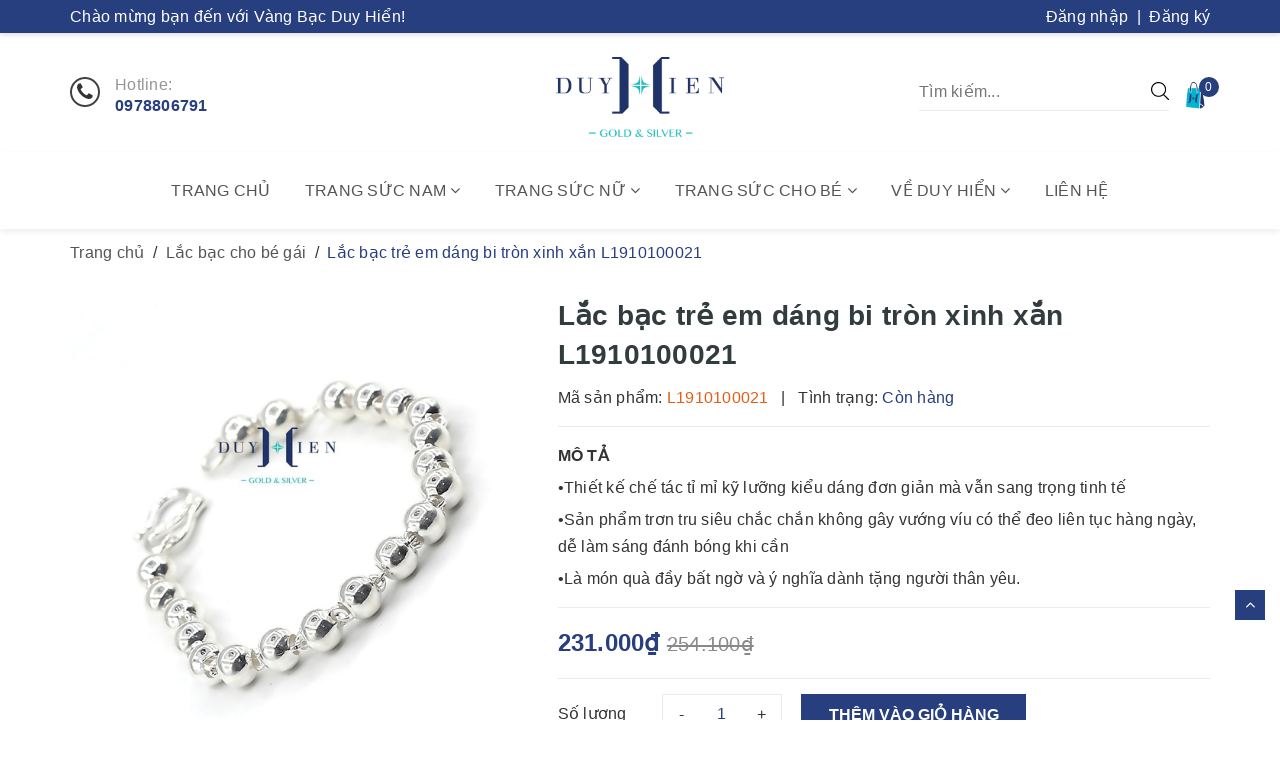

--- FILE ---
content_type: text/html; charset=utf-8
request_url: https://duyhien.com.vn/lac-bac-tre-em-dang-bi-tron-xinh-xan-l1910100021
body_size: 29356
content:
<!DOCTYPE html>
<html lang="vi">
	<head>
		<!-- Google Tag Manager -->
		<script>(function(w,d,s,l,i){w[l]=w[l]||[];w[l].push({'gtm.start':
															  new Date().getTime(),event:'gtm.js'});var f=d.getElementsByTagName(s)[0],
	j=d.createElement(s),dl=l!='dataLayer'?'&l='+l:'';j.async=true;j.src=
		'https://www.googletagmanager.com/gtm.js?id='+i+dl;f.parentNode.insertBefore(j,f);
									})(window,document,'script','dataLayer','GTM-KDF9T79');</script>
		<!-- End Google Tag Manager -->
		<meta http-equiv="content-Type" content="text/html; charset=utf-8"/>
		<meta name="viewport" content="width=device-width, minimum-scale=1.0, maximum-scale=2.0, user-scalable=yes">			
		<title>
			Lắc bạc trẻ em dáng bi tròn xinh xắn L1910100021
			
					
		</title>
		<!-- ================= Page description ================== -->
		
		<meta name="description" content="Lắc trẻ em l&#224; m&#243;n trang sức dạng d&#226;y mềm mại đeo quanh cổ tay hay cổ ch&#226;n của b&#233;. Tại Duy Hiển, nh&#243;m sản phẩm lắc trẻ em lu&#244;n nhận được sự quan t&#226;m đặc biệt của c&#225;c phụ huynh nhờ sự đa dạng trong thiết kế, h&#236;nh d&#225;ng mẫu m&#227;, sự chắc chắn bền l&#226;u của c&#225;c mắt d&#226;y lắc c&#249;ng chất lượng h&#224;ng đầu đảm bảo nghi&#234;m ngặt trong chất">
		
		<!-- ================= Meta ================== -->
		
		<meta name="keywords" content="Lắc bạc trẻ em dáng bi tròn xinh xắn L1910100021, Lắc bạc cho bé gái, Lắc bạc cho bé trai, Lắc cho bé, Trang sức bạc, Trang sức cho bé, bé trai, bé gái, trẻ em, bạc, osp, Vàng Bạc Duy Hiển, duyhien.com.vn"/>		
		<link rel="canonical" href="https://duyhien.com.vn/lac-bac-tre-em-dang-bi-tron-xinh-xan-l1910100021"/>
		<meta name='revisit-after' content='1 days' />
		<meta name="robots" content="noodp,index,follow" />
		<!-- ================= Favicon ================== -->
		
		<link rel="icon" href="//bizweb.dktcdn.net/100/372/245/themes/744929/assets/favicon.png?1748685753992" type="image/x-icon" />
		
		<!-- ================= Google Fonts ================== -->
		<link rel="stylesheet" href="//maxcdn.bootstrapcdn.com/font-awesome/4.7.0/css/font-awesome.min.css">
		<!-- Facebook Open Graph meta tags -->
		

	<meta property="og:type" content="product">
	<meta property="og:title" content="Lắc bạc trẻ em dáng bi tròn xinh xắn L1910100021">
	
		<meta property="og:image" content="http://bizweb.dktcdn.net/thumb/grande/100/372/245/products/lac-bac-tre-em-dang-bi-tron-xinh-xan-l1910100021-03.jpg?v=1732162473323">
		<meta property="og:image:secure_url" content="https://bizweb.dktcdn.net/thumb/grande/100/372/245/products/lac-bac-tre-em-dang-bi-tron-xinh-xan-l1910100021-03.jpg?v=1732162473323">
	
		<meta property="og:image" content="http://bizweb.dktcdn.net/thumb/grande/100/372/245/products/img-6629.jpg?v=1732162488970">
		<meta property="og:image:secure_url" content="https://bizweb.dktcdn.net/thumb/grande/100/372/245/products/img-6629.jpg?v=1732162488970">
	
		<meta property="og:image" content="http://bizweb.dktcdn.net/thumb/grande/100/372/245/products/img-6628.jpg?v=1732162489497">
		<meta property="og:image:secure_url" content="https://bizweb.dktcdn.net/thumb/grande/100/372/245/products/img-6628.jpg?v=1732162489497">
	
	<meta property="og:price:amount" content="231.000">
	<meta property="og:price:currency" content="VND">

<meta property="og:description" content="Lắc trẻ em là món trang sức dạng dây mềm mại đeo quanh cổ tay hay cổ chân của bé. Tại Duy Hiển, nhóm sản phẩm lắc trẻ em luôn nhận được sự quan tâm đặc biệt của các phụ huynh nhờ sự đa dạng trong thiết kế, hình dáng mẫu mã, sự chắc chắn bền lâu của các mắt dây lắc cùng chất lượng hàng đầu đảm bảo nghiêm ngặt trong chất">
<meta property="og:url" content="https://duyhien.com.vn/lac-bac-tre-em-dang-bi-tron-xinh-xan-l1910100021">
<meta property="og:site_name" content="Vàng Bạc Duy Hiển">		
		<!-- Plugin CSS -->	
		<script>
			var template = 'product';
		</script>
		<!-- Build Main CSS -->									
		<link href="//bizweb.dktcdn.net/100/372/245/themes/744929/assets/base.scss.css?1748685753992" rel="stylesheet" type="text/css" media="all" />
		<link href="//bizweb.dktcdn.net/100/372/245/themes/744929/assets/style.scss.css?1748685753992" rel="stylesheet" type="text/css" media="all" />	
		
		<link href="//bizweb.dktcdn.net/100/372/245/themes/744929/assets/responsive_update.scss.css?1748685753992" rel="stylesheet" type="text/css" media="all" />
		<!-- Header JS -->	
		<script src="//bizweb.dktcdn.net/100/372/245/themes/744929/assets/jquery-2.2.3.min.js?1748685753992" type="text/javascript"></script> 
		<script>			
			var template = 'product';			 
		</script>
		<!-- Bizweb conter for header -->
		<script>
	var Bizweb = Bizweb || {};
	Bizweb.store = 'duyhien.mysapo.net';
	Bizweb.id = 372245;
	Bizweb.theme = {"id":744929,"name":"OH! Trời trang và Phụ kiện","role":"main"};
	Bizweb.template = 'product';
	if(!Bizweb.fbEventId)  Bizweb.fbEventId = 'xxxxxxxx-xxxx-4xxx-yxxx-xxxxxxxxxxxx'.replace(/[xy]/g, function (c) {
	var r = Math.random() * 16 | 0, v = c == 'x' ? r : (r & 0x3 | 0x8);
				return v.toString(16);
			});		
</script>
<script>
	(function () {
		function asyncLoad() {
			var urls = ["//productreviews.sapoapps.vn/assets/js/productreviews.min.js?store=duyhien.mysapo.net","https://productviewedhistory.sapoapps.vn/ProductViewed/ProductRecentScriptTags?store=duyhien.mysapo.net"];
			for (var i = 0; i < urls.length; i++) {
				var s = document.createElement('script');
				s.type = 'text/javascript';
				s.async = true;
				s.src = urls[i];
				var x = document.getElementsByTagName('script')[0];
				x.parentNode.insertBefore(s, x);
			}
		};
		window.attachEvent ? window.attachEvent('onload', asyncLoad) : window.addEventListener('load', asyncLoad, false);
	})();
</script>


<script>
	window.BizwebAnalytics = window.BizwebAnalytics || {};
	window.BizwebAnalytics.meta = window.BizwebAnalytics.meta || {};
	window.BizwebAnalytics.meta.currency = 'VND';
	window.BizwebAnalytics.tracking_url = '/s';

	var meta = {};
	
	meta.product = {"id": 17632178, "vendor": "Duy Hiển", "name": "Lắc bạc trẻ em dáng bi tròn xinh xắn L1910100021",
	"type": "Lắc tay bạc", "price": 231000 };
	
	
	for (var attr in meta) {
	window.BizwebAnalytics.meta[attr] = meta[attr];
	}
</script>

	
		<script src="/dist/js/stats.min.js?v=96f2ff2"></script>
	











	
		
		<script>var ProductReviewsAppUtil=ProductReviewsAppUtil || {};</script>
		
		<meta name="format-detection" content="telephone=no">
	</head>
	<body>
		<!-- Google Tag Manager (noscript) -->
		<noscript><iframe src="https://www.googletagmanager.com/ns.html?id=GTM-KDF9T79"
						  height="0" width="0" style="display:none;visibility:hidden"></iframe></noscript>
		<!-- End Google Tag Manager (noscript) -->
		<div class="page-body">
			<div class="hidden-md hidden-lg opacity_menu"></div>
			<div class="opacity_filter"></div>
			<div class="body_opactiy"></div>
			<div class="op_login"></div>
			<!-- Main content -->
			<header class="header topbar_ect">	
	<div class="topbar">
		<div class="container">
			<div class="row">
				<div class="col-sm-6 col-xs-5 topbar-left">
					<span class="hidden-xs">Chào mừng bạn đến với Vàng Bạc Duy Hiển!</span>
					<a class="visible-xs" href="tel:0973632686"><i class="fa fa-phone" aria-hidden="true"></i> 0973632686</a>
				</div>
				<div class="col-sm-6 col-xs-7 topbar-right">
					
					<a href="/account/login" title="Đăng nhập">Đăng nhập</a>
					<span>&nbsp;|&nbsp;</span>
					<a href="/account/register" title="Đăng ký">Đăng ký</a>
						
				</div>
			</div>
		</div>
	</div>
	<div class="main-header">
		<div class="container">
			<div class="row">
				<div class="col-sm-4 col-xs-2">
					<div class="menu-bar button-menu hidden-md hidden-lg">
						<a href="javascript:;" >
							<i class="fa fa-align-justify"></i>
						</a>
					</div>
					<div class="hotline hidden-xs">
						<i class="fa fa-phone" aria-hidden="true"></i>
						<span>Hotline:</span>
						<a href="tel:0978806791">0978806791</a>
					</div>
				</div>
				
				<div class="col-sm-4 col-xs-8 logo">
					<a href="/"><img src="//bizweb.dktcdn.net/100/372/245/themes/744929/assets/logo.png?1748685753992" alt="Vàng Bạc Duy Hiển"/></a>
				</div>
				<div class="col-sm-4 col-xs-2 header-right">
					<div class="top-cart-contain f-right">
						<div class="mini-cart text-xs-center">
							<a href="/cart" title="Giỏ hàng">
								<img src="//bizweb.dktcdn.net/100/372/245/themes/744929/assets/bag-shop.png?1748685753992" alt="Giỏ hàng" width="26">
								<span class="cartCount count_item_pr" id="cart-total"></span>
							</a>
							<div class="top-cart-content">					
								<ul id="cart-sidebar" class="mini-products-list count_li">
									<li class="list-item">
										<ul></ul>
									</li>
									<li class="action">
										<ul>
											<li class="li-fix-1">
												<div class="top-subtotal">
													Tổng tiền thanh toán: 
													<span class="price"></span>
												</div>
											</li>
											<li class="li-fix-2" style="">
												<div class="actions">
													<a href="/cart" class="btn btn-primary" title="Giỏ hàng">
														<span>Giỏ hàng</span>
													</a>
													<a href="/checkout" class="btn btn-checkout btn-gray" title="Thanh toán">
														<span>Thanh toán</span>
													</a>
												</div>
											</li>
										</ul>
									</li>
								</ul>
							</div>
						</div>
					</div>
					
					<form class="search-bar hidden-xs" action="/search" method="get" role="search">		
	<input type="search" name="query" value="" placeholder="Tìm kiếm... " autocomplete="off">
	<button class="btn icon-fallback-text">
		<img src="//bizweb.dktcdn.net/100/372/245/themes/744929/assets/icon-search.svg?1748685753992" alt="Tìm kiếm" width="18">
	</button>
</form>
				</div>
				<div class="col-sm-12 col-xs-12 search-mobile visible-xs">
					<form class="search-bar" action="/search" method="get" role="search">		
						<input type="search" name="query" value="" placeholder="Tìm kiếm... " autocomplete="off">
						<button class="btn icon-fallback-text">
							<img src="//bizweb.dktcdn.net/100/372/245/themes/744929/assets/icon-search.svg?1748685753992" alt="Tìm kiếm" width="18">
						</button>
					</form>
				</div>
			</div>
		</div>
	</div>
	<nav class="main-menu hidden-sm hidden-xs">
	<div class="container">
		<ul class="level0">
			
			
			
			
			
			
			<li class="nav-item "><a class="nav-link" href="/">Trang chủ</a></li>
			
			
			
			
			
			
			
			<li class="nav-item  has-mega">
				<a href="/trang-suc-nam" class="arrow_nav nav-link">Trang sức nam <i class="fa fa-angle-down hidden-sm"></i></a>
				<i class="fa fa-angle-down hidden-md hidden-lg"></i>
				
				<ul class="level1">

	
	
	<li class="level2 parent item">
		<a href="/day-chuyen-nam" title="Dây chuyền nam"><span>Dây chuyền nam</span></a>
		<ul class="level2">
			
			<li class="level3"> <a href="/day-chuyen-bac-nam" title="Dây chuyền bạc nam"><span>Dây chuyền bạc nam</span></a> </li>
			
			<li class="level3"> <a href="/day-chuyen-nam-vang-ta" title="Dây chuyền nam vàng 24K"><span>Dây chuyền nam vàng 24K</span></a> </li>
			
			<li class="level3"> <a href="/day-chuyen-nam-vang-18k" title="Dây chuyền nam vàng 18K"><span>Dây chuyền nam vàng 18K</span></a> </li>
			
			<li class="level3"> <a href="/day-chuyen-nam-vang-15k" title="Dây chuyền nam vàng 15K"><span>Dây chuyền nam vàng 15K</span></a> </li>
			
			<li class="level3"> <a href="/day-chuyen-nam-vang-10k" title="Dây chuyền nam vàng 10K"><span>Dây chuyền nam vàng 10K</span></a> </li>
			
		</ul>
	</li>
	
	
	
	<li class="level2 parent item">
		<a href="/nhan-nam" title="Nhẫn nam"><span>Nhẫn nam</span></a>
		<ul class="level2">
			
			<li class="level3"> <a href="/nhan-bac-nam" title="Nhẫn bạc nam"><span>Nhẫn bạc nam</span></a> </li>
			
			<li class="level3"> <a href="/nhan-nam-vang-ta" title="Nhẫn nam vàng 24K"><span>Nhẫn nam vàng 24K</span></a> </li>
			
			<li class="level3"> <a href="/nhan-nam-vang-18k" title="Nhẫn nam vàng 18K"><span>Nhẫn nam vàng 18K</span></a> </li>
			
			<li class="level3"> <a href="/nhan-nam-vang-15k" title="Nhẫn nam vàng 15K"><span>Nhẫn nam vàng 15K</span></a> </li>
			
			<li class="level3"> <a href="/nhan-nam-vang-10k" title="Nhẫn nam vàng 10K"><span>Nhẫn nam vàng 10K</span></a> </li>
			
		</ul>
	</li>
	
	
	
	<li class="level2 parent item">
		<a href="/lac-tay-nam" title="Lắc tay nam"><span>Lắc tay nam</span></a>
		<ul class="level2">
			
			<li class="level3"> <a href="/lac-tay-bac-nam" title="Lắc tay bạc nam"><span>Lắc tay bạc nam</span></a> </li>
			
			<li class="level3"> <a href="/lac-tay-nam-vang-10k" title="Lắc tay nam vàng 10K"><span>Lắc tay nam vàng 10K</span></a> </li>
			
		</ul>
	</li>
	
	
	
	<li class="level2 parent item">
		<a href="/mat-day-chuyen-nam" title="Mặt dây chuyền nam"><span>Mặt dây chuyền nam</span></a>
		<ul class="level2">
			
			<li class="level3"> <a href="/mat-day-chuyen-bac-nam" title="Mặt dây chuyền bạc nam"><span>Mặt dây chuyền bạc nam</span></a> </li>
			
			<li class="level3"> <a href="/mat-day-chuyen-nam-vang-10k" title="Mặt dây chuyền nam vàng 10K"><span>Mặt dây chuyền nam vàng 10K</span></a> </li>
			
			<li class="level3"> <a href="/mat-day-chuyen-nam-vang-15k" title="Mặt dây chuyền nam vàng 15K"><span>Mặt dây chuyền nam vàng 15K</span></a> </li>
			
		</ul>
	</li>
	
	
	
	<li class="level2 parent item">
		<a href="/khuyen-tai-nam" title="Khuyên tai nam"><span>Khuyên tai nam</span></a>
		<ul class="level2">
			
			<li class="level3"> <a href="/khuyen-tai-bac-nam" title="Khuyên tai bạc nam"><span>Khuyên tai bạc nam</span></a> </li>
			
			<li class="level3"> <a href="/khuyen-tai-nam-vang-tay" title="Khuyên tai nam vàng tây"><span>Khuyên tai nam vàng tây</span></a> </li>
			
		</ul>
	</li>
	
	
</ul>
				
			</li>
			
			
			
			
			
			
			
			<li class="nav-item  has-mega">
				<a href="/trang-suc-nu" class="arrow_nav nav-link">Trang sức nữ <i class="fa fa-angle-down hidden-sm"></i></a>
				<i class="fa fa-angle-down hidden-md hidden-lg"></i>
				
				<ul class="level1">

	
	
	<li class="level2 parent item">
		<a href="/day-chuyen-nu" title="Dây chuyền nữ"><span>Dây chuyền nữ</span></a>
		<ul class="level2">
			
			<li class="level3"> <a href="/day-chuyen-bac-nu" title="Dây chuyền bạc nữ"><span>Dây chuyền bạc nữ</span></a> </li>
			
			<li class="level3"> <a href="/day-chuyen-nu-vang-ta" title="Dây chuyền nữ vàng 24K"><span>Dây chuyền nữ vàng 24K</span></a> </li>
			
			<li class="level3"> <a href="/day-chuyen-nu-vang-18k" title="Dây chuyền nữ vàng 18K"><span>Dây chuyền nữ vàng 18K</span></a> </li>
			
			<li class="level3"> <a href="/day-chuyen-nu-vang-10k" title="Dây chuyền nữ vàng 10K"><span>Dây chuyền nữ vàng 10K</span></a> </li>
			
			<li class="level3"> <a href="/day-chuyen-nu-vang-15k" title="Dây chuyền nữ vàng 15K"><span>Dây chuyền nữ vàng 15K</span></a> </li>
			
			<li class="level3"> <a href="/day-chuyen-nu-vang-trang" title="Dây chuyền nữ vàng trắng"><span>Dây chuyền nữ vàng trắng</span></a> </li>
			
			<li class="level3"> <a href="/day-chuyen-nu-vang-y" title="Dây chuyền nữ vàng Ý"><span>Dây chuyền nữ vàng Ý</span></a> </li>
			
		</ul>
	</li>
	
	
	
	<li class="level2 parent item">
		<a href="/nhan-nu" title="Nhẫn nữ"><span>Nhẫn nữ</span></a>
		<ul class="level2">
			
			<li class="level3"> <a href="/nhan-bac-nu" title="Nhẫn bạc nữ"><span>Nhẫn bạc nữ</span></a> </li>
			
			<li class="level3"> <a href="/nhan-nu-vang-ta" title="Nhẫn nữ vàng 24K"><span>Nhẫn nữ vàng 24K</span></a> </li>
			
			<li class="level3"> <a href="/nhan-nu-vang-18k" title="Nhẫn nữ vàng 18K"><span>Nhẫn nữ vàng 18K</span></a> </li>
			
			<li class="level3"> <a href="/nhan-nu-vang-15k" title="Nhẫn nữ vàng 15K"><span>Nhẫn nữ vàng 15K</span></a> </li>
			
			<li class="level3"> <a href="/nhan-nu-vang-14k" title="Nhẫn nữ vàng 14K"><span>Nhẫn nữ vàng 14K</span></a> </li>
			
			<li class="level3"> <a href="/nhan-nu-vang-10k" title="Nhẫn nữ vàng 10K"><span>Nhẫn nữ vàng 10K</span></a> </li>
			
			<li class="level3"> <a href="/nhan-nu-vang-trang" title="Nhẫn nữ vàng trắng"><span>Nhẫn nữ vàng trắng</span></a> </li>
			
		</ul>
	</li>
	
	
	
	<li class="level2 parent item">
		<a href="/bong-tai-nu" title="Bông tai nữ"><span>Bông tai nữ</span></a>
		<ul class="level2">
			
			<li class="level3"> <a href="/bong-tai-bac-nu" title="Bông tai bạc nữ"><span>Bông tai bạc nữ</span></a> </li>
			
			<li class="level3"> <a href="/bong-tai-nu-vang-ta" title="Bông tai nữ vàng 24K"><span>Bông tai nữ vàng 24K</span></a> </li>
			
			<li class="level3"> <a href="/bong-tai-nu-vang-18k" title="Bông tai nữ vàng 18K"><span>Bông tai nữ vàng 18K</span></a> </li>
			
			<li class="level3"> <a href="/bong-tai-nu-vang-15k" title="Bông tai nữ vàng 15K"><span>Bông tai nữ vàng 15K</span></a> </li>
			
			<li class="level3"> <a href="/bong-tai-nu-vang-14k" title="Bông tai nữ vàng 14K"><span>Bông tai nữ vàng 14K</span></a> </li>
			
			<li class="level3"> <a href="/bong-tai-nu-vang-10k" title="Bông tai nữ vàng 10K"><span>Bông tai nữ vàng 10K</span></a> </li>
			
			<li class="level3"> <a href="/bong-tai-nu-vang-trang" title="Bông tai nữ vàng trắng"><span>Bông tai nữ vàng trắng</span></a> </li>
			
			<li class="level3"> <a href="/bong-tai-nu-vang-y" title="Bông tai nữ vàng Ý"><span>Bông tai nữ vàng Ý</span></a> </li>
			
		</ul>
	</li>
	
	
	
	<li class="level2 parent item">
		<a href="/vong-tay-nu" title="Vòng tay nữ"><span>Vòng tay nữ</span></a>
		<ul class="level2">
			
			<li class="level3"> <a href="/vong-tay-bac-nu" title="Vòng tay bạc nữ"><span>Vòng tay bạc nữ</span></a> </li>
			
			<li class="level3"> <a href="/vong-tay-nu-vang-ta" title="Vòng tay nữ vàng 24K"><span>Vòng tay nữ vàng 24K</span></a> </li>
			
			<li class="level3"> <a href="/vong-tay-nu-vang-18k" title="Vòng tay nữ vàng 18K"><span>Vòng tay nữ vàng 18K</span></a> </li>
			
			<li class="level3"> <a href="/vong-tay-nu-vang-15k" title="Vòng tay nữ vàng 15K"><span>Vòng tay nữ vàng 15K</span></a> </li>
			
			<li class="level3"> <a href="/vong-tay-nu-vang-10k" title="Vòng tay nữ vàng 10K"><span>Vòng tay nữ vàng 10K</span></a> </li>
			
			<li class="level3"> <a href="/vong-tay-nu-vang-14k" title="Vòng tay nữ vàng 14K"><span>Vòng tay nữ vàng 14K</span></a> </li>
			
			<li class="level3"> <a href="/vong-tay-nu-vang-trang" title="Vòng tay nữ vàng trắng"><span>Vòng tay nữ vàng trắng</span></a> </li>
			
			<li class="level3"> <a href="/vong-tay-nu-vang-y" title="Vòng tay nữ vàng Ý"><span>Vòng tay nữ vàng Ý</span></a> </li>
			
		</ul>
	</li>
	
	
	
	<li class="level2 parent item">
		<a href="/mat-day-chuyen-nu" title="Mặt dây chuyền nữ"><span>Mặt dây chuyền nữ</span></a>
		<ul class="level2">
			
			<li class="level3"> <a href="/mat-day-chuyen-bac-nu" title="Mặt dây chuyền bạc nữ"><span>Mặt dây chuyền bạc nữ</span></a> </li>
			
			<li class="level3"> <a href="/mat-day-chuyen-nu-vang-ta" title="Mặt dây chuyền nữ vàng 24K"><span>Mặt dây chuyền nữ vàng 24K</span></a> </li>
			
			<li class="level3"> <a href="/mat-day-chuyen-nu-vang-18k" title="Mặt dây chuyền nữ vàng 18K"><span>Mặt dây chuyền nữ vàng 18K</span></a> </li>
			
			<li class="level3"> <a href="/mat-day-chuyen-nu-vang-15k" title="Mặt dây chuyền nữ vàng 15K"><span>Mặt dây chuyền nữ vàng 15K</span></a> </li>
			
			<li class="level3"> <a href="/mat-day-chuyen-nu-vang-10k" title="Mặt dây chuyền nữ vàng 10K"><span>Mặt dây chuyền nữ vàng 10K</span></a> </li>
			
			<li class="level3"> <a href="/mat-day-chuyen-nu-vang-trang" title="Mặt dây chuyền nữ vàng trắng"><span>Mặt dây chuyền nữ vàng trắng</span></a> </li>
			
			<li class="level3"> <a href="/mat-day-chuyen-nu-vang-y" title="Mặt dây chuyền nữ vàng Ý"><span>Mặt dây chuyền nữ vàng Ý</span></a> </li>
			
		</ul>
	</li>
	
	
	
	<li class="level2 parent item">
		<a href="/lac-tay-nu" title="Lắc tay nữ"><span>Lắc tay nữ</span></a>
		<ul class="level2">
			
			<li class="level3"> <a href="/lac-tay-bac-nu" title="Lắc tay bạc nữ"><span>Lắc tay bạc nữ</span></a> </li>
			
			<li class="level3"> <a href="/lac-tay-nu-vang-ta" title="Lắc tay nữ vàng 24K"><span>Lắc tay nữ vàng 24K</span></a> </li>
			
			<li class="level3"> <a href="/lac-tay-nu-vang-18k" title="Lắc tay nữ vàng 18K"><span>Lắc tay nữ vàng 18K</span></a> </li>
			
			<li class="level3"> <a href="/lac-tay-nu-vang-15k" title="Lắc tay nữ vàng 15K"><span>Lắc tay nữ vàng 15K</span></a> </li>
			
			<li class="level3"> <a href="/lac-tay-nu-vang-14k" title="Lắc tay nữ vàng 14K"><span>Lắc tay nữ vàng 14K</span></a> </li>
			
			<li class="level3"> <a href="/lac-tay-nu-vang-10k" title="Lắc tay nữ vàng 10K"><span>Lắc tay nữ vàng 10K</span></a> </li>
			
			<li class="level3"> <a href="/lac-tay-nu-vang-y" title="Lắc tay nữ vàng Ý"><span>Lắc tay nữ vàng Ý</span></a> </li>
			
		</ul>
	</li>
	
	
	
	<li class="level2 parent item">
		<a href="/lac-chan-nu" title="Lắc chân nữ"><span>Lắc chân nữ</span></a>
		<ul class="level2">
			
			<li class="level3"> <a href="/lac-chan-bac-nu" title="Lắc chân bạc nữ"><span>Lắc chân bạc nữ</span></a> </li>
			
			<li class="level3"> <a href="/lac-chan-nu-vang-18k" title="Lắc chân nữ vàng 18K"><span>Lắc chân nữ vàng 18K</span></a> </li>
			
			<li class="level3"> <a href="/lac-chan-nu-vang-10k" title="Lắc chân nữ vàng 10K"><span>Lắc chân nữ vàng 10K</span></a> </li>
			
			<li class="level3"> <a href="/lac-chan-nu-vang-trang" title="Lắc chân nữ vàng trắng"><span>Lắc chân nữ vàng trắng</span></a> </li>
			
		</ul>
	</li>
	
	
	
	<li class="level2 parent item">
		<a href="/kieng-co-nu" title="Kiềng cổ nữ"><span>Kiềng cổ nữ</span></a>
		<ul class="level2">
			
			<li class="level3"> <a href="/kieng-co-bang-bac-nu" title="Kiềng cổ bằng bạc nữ"><span>Kiềng cổ bằng bạc nữ</span></a> </li>
			
			<li class="level3"> <a href="/kieng-co-vang-ta" title="Kiềng cổ vàng 24K"><span>Kiềng cổ vàng 24K</span></a> </li>
			
			<li class="level3"> <a href="/kieng-co-vang-18k" title="Kiềng cổ vàng 18K"><span>Kiềng cổ vàng 18K</span></a> </li>
			
			<li class="level3"> <a href="/kieng-co-vang-10k" title="Kiềng cổ vàng 10K"><span>Kiềng cổ vàng 10K</span></a> </li>
			
			<li class="level3"> <a href="/kieng-co-vang-y" title="Kiềng cổ vàng Ý"><span>Kiềng cổ vàng Ý</span></a> </li>
			
		</ul>
	</li>
	
	
</ul>
				
			</li>
			
			
			
			
			
			
			
			<li class="nav-item  has-mega">
				<a href="/trang-suc-cho-be" class="arrow_nav nav-link">Trang sức cho bé <i class="fa fa-angle-down hidden-sm"></i></a>
				<i class="fa fa-angle-down hidden-md hidden-lg"></i>
				
				<ul class="level1">

	
	
	<li class="level2 parent item">
		<a href="/day-chuyen-cho-be" title="Dây chuyền cho bé"><span>Dây chuyền cho bé</span></a>
		<ul class="level2">
			
			<li class="level3"> <a href="/day-chuyen-bac-cho-be-trai" title="Dây chuyền bạc cho bé trai"><span>Dây chuyền bạc cho bé trai</span></a> </li>
			
			<li class="level3"> <a href="/day-chuyen-bac-cho-be-gai" title="Dây chuyền bạc cho bé gái"><span>Dây chuyền bạc cho bé gái</span></a> </li>
			
			<li class="level3"> <a href="/day-chuyen-vang-cho-be" title="Dây chuyền vàng cho bé"><span>Dây chuyền vàng cho bé</span></a> </li>
			
		</ul>
	</li>
	
	
	
	<li class="level2 parent item">
		<a href="/bong-tai-cho-be" title="Bông tai cho bé"><span>Bông tai cho bé</span></a>
		<ul class="level2">
			
			<li class="level3"> <a href="/bong-tai-bac-cho-be" title="Bông tai bạc cho bé"><span>Bông tai bạc cho bé</span></a> </li>
			
			<li class="level3"> <a href="/bong-tai-cho-be-vang-10k" title="Bông tai cho bé vàng 10K"><span>Bông tai cho bé vàng 10K</span></a> </li>
			
			<li class="level3"> <a href="/bong-tai-cho-be-vang-15k" title="Bông tai cho bé vàng 15K"><span>Bông tai cho bé vàng 15K</span></a> </li>
			
		</ul>
	</li>
	
	
	
	<li class="level2 parent item">
		<a href="/lac-cho-be" title="Lắc cho bé"><span>Lắc cho bé</span></a>
		<ul class="level2">
			
			<li class="level3"> <a href="/lac-bac-cho-be-trai" title="Lắc bạc cho bé trai"><span>Lắc bạc cho bé trai</span></a> </li>
			
			<li class="level3"> <a href="/lac-bac-cho-be-gai" title="Lắc bạc cho bé gái"><span>Lắc bạc cho bé gái</span></a> </li>
			
			<li class="level3"> <a href="/lac-vang-cho-be" title="Lắc vàng cho bé"><span>Lắc vàng cho bé</span></a> </li>
			
		</ul>
	</li>
	
	
	
	<li class="level2 parent item">
		<a href="/vong-cho-be" title="Vòng cho bé"><span>Vòng cho bé</span></a>
		<ul class="level2">
			
			<li class="level3"> <a href="/vong-bac-cho-be" title="Vòng bạc cho bé"><span>Vòng bạc cho bé</span></a> </li>
			
			<li class="level3"> <a href="/vong-vang-cho-be" title="Vòng vàng cho bé"><span>Vòng vàng cho bé</span></a> </li>
			
			<li class="level3"> <a href="/vong-dau-cho-be" title="Vòng dâu cho bé"><span>Vòng dâu cho bé</span></a> </li>
			
		</ul>
	</li>
	
	
	
	<li class="level2 parent item">
		<a href="/mat-day-chuyen-cho-be" title="Mặt dây chuyền cho bé"><span>Mặt dây chuyền cho bé</span></a>
		<ul class="level2">
			
			<li class="level3"> <a href="/mat-day-chuyen-bac-cho-be-trai" title="Mặt dây chuyền bạc cho bé trai"><span>Mặt dây chuyền bạc cho bé trai</span></a> </li>
			
			<li class="level3"> <a href="/mat-day-chuyen-bac-cho-be-gai" title="Mặt dây chuyền bạc cho bé gái"><span>Mặt dây chuyền bạc cho bé gái</span></a> </li>
			
			<li class="level3"> <a href="/mat-day-chuyen-bac-hinh-con-giap-cho-be" title="Mặt dây chuyền bạc hình con giáp cho bé"><span>Mặt dây chuyền bạc hình con giáp cho bé</span></a> </li>
			
		</ul>
	</li>
	
	
	
	<li class="level2 parent item">
		<a href="/nhan-cho-be" title="Nhẫn cho bé"><span>Nhẫn cho bé</span></a>
		<ul class="level2">
			
			<li class="level3"> <a href="/nhan-bac-cho-be-trai" title="Nhẫn bạc cho bé trai"><span>Nhẫn bạc cho bé trai</span></a> </li>
			
			<li class="level3"> <a href="/nhan-bac-cho-be-gai" title="Nhẫn bạc cho bé gái"><span>Nhẫn bạc cho bé gái</span></a> </li>
			
		</ul>
	</li>
	
	
</ul>
				
			</li>
			
			
			
			
			
			
			
			<li class="nav-item ">
				<a href="/gioi-thieu" class="arrow_nav nav-link">Về Duy Hiển <i class="fa fa-angle-down hidden-sm"></i></a>
				<i class="fa fa-angle-down hidden-md hidden-lg"></i>
							
				<ul class="dropdown-menu">
					
					
					<li class="nav-item-lv2">
						<a class="nav-link" href="/gioi-thieu">Giới thiệu</a>
					</li>
					
					
					
					<li class="nav-item-lv2">
						<a class="nav-link" href="/thu-vien-vang">Thư viện vàng</a>
					</li>
					
					
					
					<li class="nav-item-lv2">
						<a class="nav-link" href="/thu-vien-bac">Thư viện bạc</a>
					</li>
					
					
					
					<li class="nav-item-lv2">
						<a class="nav-link" href="/thu-vien-kim-cuong">Thư viện kim cương</a>
					</li>
					
					
					
					<li class="nav-item-lv2">
						<a class="nav-link" href="/thu-vien-da-quy">Thư viện đá quý</a>
					</li>
					
					
					
					<li class="nav-item-lv2">
						<a class="nav-link" href="/thu-vien-phong-thuy">Thư viện phong thủy</a>
					</li>
					
					
					
					<li class="nav-item-lv2">
						<a class="nav-link" href="/thu-vien-trang-suc">Thư viện trang sức</a>
					</li>
					
					
					
					<li class="nav-item-lv2">
						<a class="nav-link" href="/blog-tu-van">Blog tư vấn</a>
					</li>
					
					

				</ul>
				
			</li>
			
			
			
			
			
			
			
			<li class="nav-item "><a class="nav-link" href="/lien-he">Liên hệ</a></li>
			
			
		</ul>	
	</div>
</nav>
</header>

<!-- Menu mobile -->
<div class="menu_mobile max_991 hidden-md hidden-lg" style="display: none;">
	<ul class="ul_collections">
		
		<li class="level0 level-top parent">
			<a href="/trang-suc-nam">Trang sức nam</a>
			
			<i class="fa fa-angle-down"></i>
			<ul class="level0" style="display:none;">
				
				<li class="level1 "> 
					<a href="/day-chuyen-nam"> <span>Dây chuyền nam</span> </a>
					
					<i class="fa fa-angle-down"></i>
					<ul class="level1" style="display:none;">
						
						<li class="level2 ">
							<a href="/day-chuyen-bac-nam"><span>Dây chuyền bạc nam</span></a>
							
						</li>
						
						<li class="level2 ">
							<a href="/day-chuyen-nam-vang-ta"><span>Dây chuyền nam vàng 24K</span></a>
							
						</li>
						
						<li class="level2 ">
							<a href="/day-chuyen-nam-vang-18k"><span>Dây chuyền nam vàng 18K</span></a>
							
						</li>
						
						<li class="level2 ">
							<a href="/day-chuyen-nam-vang-15k"><span>Dây chuyền nam vàng 15K</span></a>
							
						</li>
						
						<li class="level2 ">
							<a href="/day-chuyen-nam-vang-10k"><span>Dây chuyền nam vàng 10K</span></a>
							
						</li>
						
					</ul>
					
				</li>
				
				<li class="level1 "> 
					<a href="/nhan-nam"> <span>Nhẫn nam</span> </a>
					
					<i class="fa fa-angle-down"></i>
					<ul class="level1" style="display:none;">
						
						<li class="level2 ">
							<a href="/nhan-bac-nam"><span>Nhẫn bạc nam</span></a>
							
						</li>
						
						<li class="level2 ">
							<a href="/nhan-nam-vang-ta"><span>Nhẫn nam vàng 24K</span></a>
							
						</li>
						
						<li class="level2 ">
							<a href="/nhan-nam-vang-18k"><span>Nhẫn nam vàng 18K</span></a>
							
						</li>
						
						<li class="level2 ">
							<a href="/nhan-nam-vang-15k"><span>Nhẫn nam vàng 15K</span></a>
							
						</li>
						
						<li class="level2 ">
							<a href="/nhan-nam-vang-10k"><span>Nhẫn nam vàng 10K</span></a>
							
						</li>
						
					</ul>
					
				</li>
				
				<li class="level1 "> 
					<a href="/lac-tay-nam"> <span>Lắc tay nam</span> </a>
					
					<i class="fa fa-angle-down"></i>
					<ul class="level1" style="display:none;">
						
						<li class="level2 ">
							<a href="/lac-tay-bac-nam"><span>Lắc tay bạc nam</span></a>
							
						</li>
						
						<li class="level2 ">
							<a href="/lac-tay-nam-vang-10k"><span>Lắc tay nam vàng 10K</span></a>
							
						</li>
						
					</ul>
					
				</li>
				
				<li class="level1 "> 
					<a href="/mat-day-chuyen-nam"> <span>Mặt dây chuyền nam</span> </a>
					
					<i class="fa fa-angle-down"></i>
					<ul class="level1" style="display:none;">
						
						<li class="level2 ">
							<a href="/mat-day-chuyen-bac-nam"><span>Mặt dây chuyền bạc nam</span></a>
							
						</li>
						
						<li class="level2 ">
							<a href="/mat-day-chuyen-nam-vang-10k"><span>Mặt dây chuyền nam vàng 10K</span></a>
							
						</li>
						
						<li class="level2 ">
							<a href="/mat-day-chuyen-nam-vang-15k"><span>Mặt dây chuyền nam vàng 15K</span></a>
							
						</li>
						
					</ul>
					
				</li>
				
				<li class="level1 "> 
					<a href="/khuyen-tai-nam"> <span>Khuyên tai nam</span> </a>
					
					<i class="fa fa-angle-down"></i>
					<ul class="level1" style="display:none;">
						
						<li class="level2 ">
							<a href="/khuyen-tai-bac-nam"><span>Khuyên tai bạc nam</span></a>
							
						</li>
						
						<li class="level2 ">
							<a href="/khuyen-tai-nam-vang-tay"><span>Khuyên tai nam vàng tây</span></a>
							
						</li>
						
					</ul>
					
				</li>
				
			</ul>
			
		</li>
		
		<li class="level0 level-top parent">
			<a href="/trang-suc-nu">Trang sức nữ</a>
			
			<i class="fa fa-angle-down"></i>
			<ul class="level0" style="display:none;">
				
				<li class="level1 "> 
					<a href="/day-chuyen-nu"> <span>Dây chuyền nữ</span> </a>
					
					<i class="fa fa-angle-down"></i>
					<ul class="level1" style="display:none;">
						
						<li class="level2 ">
							<a href="/day-chuyen-bac-nu"><span>Dây chuyền bạc nữ</span></a>
							
						</li>
						
						<li class="level2 ">
							<a href="/day-chuyen-nu-vang-ta"><span>Dây chuyền nữ vàng 24K</span></a>
							
						</li>
						
						<li class="level2 ">
							<a href="/day-chuyen-nu-vang-18k"><span>Dây chuyền nữ vàng 18K</span></a>
							
						</li>
						
						<li class="level2 ">
							<a href="/day-chuyen-nu-vang-10k"><span>Dây chuyền nữ vàng 10K</span></a>
							
						</li>
						
						<li class="level2 ">
							<a href="/day-chuyen-nu-vang-15k"><span>Dây chuyền nữ vàng 15K</span></a>
							
						</li>
						
						<li class="level2 ">
							<a href="/day-chuyen-nu-vang-trang"><span>Dây chuyền nữ vàng trắng</span></a>
							
						</li>
						
						<li class="level2 ">
							<a href="/day-chuyen-nu-vang-y"><span>Dây chuyền nữ vàng Ý</span></a>
							
						</li>
						
					</ul>
					
				</li>
				
				<li class="level1 "> 
					<a href="/nhan-nu"> <span>Nhẫn nữ</span> </a>
					
					<i class="fa fa-angle-down"></i>
					<ul class="level1" style="display:none;">
						
						<li class="level2 ">
							<a href="/nhan-bac-nu"><span>Nhẫn bạc nữ</span></a>
							
						</li>
						
						<li class="level2 ">
							<a href="/nhan-nu-vang-ta"><span>Nhẫn nữ vàng 24K</span></a>
							
						</li>
						
						<li class="level2 ">
							<a href="/nhan-nu-vang-18k"><span>Nhẫn nữ vàng 18K</span></a>
							
						</li>
						
						<li class="level2 ">
							<a href="/nhan-nu-vang-15k"><span>Nhẫn nữ vàng 15K</span></a>
							
						</li>
						
						<li class="level2 ">
							<a href="/nhan-nu-vang-14k"><span>Nhẫn nữ vàng 14K</span></a>
							
						</li>
						
						<li class="level2 ">
							<a href="/nhan-nu-vang-10k"><span>Nhẫn nữ vàng 10K</span></a>
							
						</li>
						
						<li class="level2 ">
							<a href="/nhan-nu-vang-trang"><span>Nhẫn nữ vàng trắng</span></a>
							
						</li>
						
					</ul>
					
				</li>
				
				<li class="level1 "> 
					<a href="/bong-tai-nu"> <span>Bông tai nữ</span> </a>
					
					<i class="fa fa-angle-down"></i>
					<ul class="level1" style="display:none;">
						
						<li class="level2 ">
							<a href="/bong-tai-bac-nu"><span>Bông tai bạc nữ</span></a>
							
						</li>
						
						<li class="level2 ">
							<a href="/bong-tai-nu-vang-ta"><span>Bông tai nữ vàng 24K</span></a>
							
						</li>
						
						<li class="level2 ">
							<a href="/bong-tai-nu-vang-18k"><span>Bông tai nữ vàng 18K</span></a>
							
						</li>
						
						<li class="level2 ">
							<a href="/bong-tai-nu-vang-15k"><span>Bông tai nữ vàng 15K</span></a>
							
						</li>
						
						<li class="level2 ">
							<a href="/bong-tai-nu-vang-14k"><span>Bông tai nữ vàng 14K</span></a>
							
						</li>
						
						<li class="level2 ">
							<a href="/bong-tai-nu-vang-10k"><span>Bông tai nữ vàng 10K</span></a>
							
						</li>
						
						<li class="level2 ">
							<a href="/bong-tai-nu-vang-trang"><span>Bông tai nữ vàng trắng</span></a>
							
						</li>
						
						<li class="level2 ">
							<a href="/bong-tai-nu-vang-y"><span>Bông tai nữ vàng Ý</span></a>
							
						</li>
						
					</ul>
					
				</li>
				
				<li class="level1 "> 
					<a href="/vong-tay-nu"> <span>Vòng tay nữ</span> </a>
					
					<i class="fa fa-angle-down"></i>
					<ul class="level1" style="display:none;">
						
						<li class="level2 ">
							<a href="/vong-tay-bac-nu"><span>Vòng tay bạc nữ</span></a>
							
						</li>
						
						<li class="level2 ">
							<a href="/vong-tay-nu-vang-ta"><span>Vòng tay nữ vàng 24K</span></a>
							
						</li>
						
						<li class="level2 ">
							<a href="/vong-tay-nu-vang-18k"><span>Vòng tay nữ vàng 18K</span></a>
							
						</li>
						
						<li class="level2 ">
							<a href="/vong-tay-nu-vang-15k"><span>Vòng tay nữ vàng 15K</span></a>
							
						</li>
						
						<li class="level2 ">
							<a href="/vong-tay-nu-vang-10k"><span>Vòng tay nữ vàng 10K</span></a>
							
						</li>
						
						<li class="level2 ">
							<a href="/vong-tay-nu-vang-14k"><span>Vòng tay nữ vàng 14K</span></a>
							
						</li>
						
						<li class="level2 ">
							<a href="/vong-tay-nu-vang-trang"><span>Vòng tay nữ vàng trắng</span></a>
							
						</li>
						
						<li class="level2 ">
							<a href="/vong-tay-nu-vang-y"><span>Vòng tay nữ vàng Ý</span></a>
							
						</li>
						
					</ul>
					
				</li>
				
				<li class="level1 "> 
					<a href="/mat-day-chuyen-nu"> <span>Mặt dây chuyền nữ</span> </a>
					
					<i class="fa fa-angle-down"></i>
					<ul class="level1" style="display:none;">
						
						<li class="level2 ">
							<a href="/mat-day-chuyen-bac-nu"><span>Mặt dây chuyền bạc nữ</span></a>
							
						</li>
						
						<li class="level2 ">
							<a href="/mat-day-chuyen-nu-vang-ta"><span>Mặt dây chuyền nữ vàng 24K</span></a>
							
						</li>
						
						<li class="level2 ">
							<a href="/mat-day-chuyen-nu-vang-18k"><span>Mặt dây chuyền nữ vàng 18K</span></a>
							
						</li>
						
						<li class="level2 ">
							<a href="/mat-day-chuyen-nu-vang-15k"><span>Mặt dây chuyền nữ vàng 15K</span></a>
							
						</li>
						
						<li class="level2 ">
							<a href="/mat-day-chuyen-nu-vang-10k"><span>Mặt dây chuyền nữ vàng 10K</span></a>
							
						</li>
						
						<li class="level2 ">
							<a href="/mat-day-chuyen-nu-vang-trang"><span>Mặt dây chuyền nữ vàng trắng</span></a>
							
						</li>
						
						<li class="level2 ">
							<a href="/mat-day-chuyen-nu-vang-y"><span>Mặt dây chuyền nữ vàng Ý</span></a>
							
						</li>
						
					</ul>
					
				</li>
				
				<li class="level1 "> 
					<a href="/lac-tay-nu"> <span>Lắc tay nữ</span> </a>
					
					<i class="fa fa-angle-down"></i>
					<ul class="level1" style="display:none;">
						
						<li class="level2 ">
							<a href="/lac-tay-bac-nu"><span>Lắc tay bạc nữ</span></a>
							
						</li>
						
						<li class="level2 ">
							<a href="/lac-tay-nu-vang-ta"><span>Lắc tay nữ vàng 24K</span></a>
							
						</li>
						
						<li class="level2 ">
							<a href="/lac-tay-nu-vang-18k"><span>Lắc tay nữ vàng 18K</span></a>
							
						</li>
						
						<li class="level2 ">
							<a href="/lac-tay-nu-vang-15k"><span>Lắc tay nữ vàng 15K</span></a>
							
						</li>
						
						<li class="level2 ">
							<a href="/lac-tay-nu-vang-14k"><span>Lắc tay nữ vàng 14K</span></a>
							
						</li>
						
						<li class="level2 ">
							<a href="/lac-tay-nu-vang-10k"><span>Lắc tay nữ vàng 10K</span></a>
							
						</li>
						
						<li class="level2 ">
							<a href="/lac-tay-nu-vang-y"><span>Lắc tay nữ vàng Ý</span></a>
							
						</li>
						
					</ul>
					
				</li>
				
				<li class="level1 "> 
					<a href="/lac-chan-nu"> <span>Lắc chân nữ</span> </a>
					
					<i class="fa fa-angle-down"></i>
					<ul class="level1" style="display:none;">
						
						<li class="level2 ">
							<a href="/lac-chan-bac-nu"><span>Lắc chân bạc nữ</span></a>
							
						</li>
						
						<li class="level2 ">
							<a href="/lac-chan-nu-vang-18k"><span>Lắc chân nữ vàng 18K</span></a>
							
						</li>
						
						<li class="level2 ">
							<a href="/lac-chan-nu-vang-10k"><span>Lắc chân nữ vàng 10K</span></a>
							
						</li>
						
						<li class="level2 ">
							<a href="/lac-chan-nu-vang-trang"><span>Lắc chân nữ vàng trắng</span></a>
							
						</li>
						
					</ul>
					
				</li>
				
				<li class="level1 "> 
					<a href="/kieng-co-nu"> <span>Kiềng cổ nữ</span> </a>
					
					<i class="fa fa-angle-down"></i>
					<ul class="level1" style="display:none;">
						
						<li class="level2 ">
							<a href="/kieng-co-bang-bac-nu"><span>Kiềng cổ bằng bạc nữ</span></a>
							
						</li>
						
						<li class="level2 ">
							<a href="/kieng-co-vang-ta"><span>Kiềng cổ vàng 24K</span></a>
							
						</li>
						
						<li class="level2 ">
							<a href="/kieng-co-vang-18k"><span>Kiềng cổ vàng 18K</span></a>
							
						</li>
						
						<li class="level2 ">
							<a href="/kieng-co-vang-10k"><span>Kiềng cổ vàng 10K</span></a>
							
						</li>
						
						<li class="level2 ">
							<a href="/kieng-co-vang-y"><span>Kiềng cổ vàng Ý</span></a>
							
						</li>
						
					</ul>
					
				</li>
				
			</ul>
			
		</li>
		
		<li class="level0 level-top parent">
			<a href="/trang-suc-cho-be">Trang sức cho bé</a>
			
			<i class="fa fa-angle-down"></i>
			<ul class="level0" style="display:none;">
				
				<li class="level1 "> 
					<a href="/day-chuyen-cho-be"> <span>Dây chuyền cho bé</span> </a>
					
					<i class="fa fa-angle-down"></i>
					<ul class="level1" style="display:none;">
						
						<li class="level2 ">
							<a href="/day-chuyen-bac-cho-be-trai"><span>Dây chuyền bạc cho bé trai</span></a>
							
						</li>
						
						<li class="level2 ">
							<a href="/day-chuyen-bac-cho-be-gai"><span>Dây chuyền bạc cho bé gái</span></a>
							
						</li>
						
						<li class="level2 ">
							<a href="/day-chuyen-vang-cho-be"><span>Dây chuyền vàng cho bé</span></a>
							
						</li>
						
					</ul>
					
				</li>
				
				<li class="level1 "> 
					<a href="/bong-tai-cho-be"> <span>Bông tai cho bé</span> </a>
					
					<i class="fa fa-angle-down"></i>
					<ul class="level1" style="display:none;">
						
						<li class="level2 ">
							<a href="/bong-tai-bac-cho-be"><span>Bông tai bạc cho bé</span></a>
							
						</li>
						
						<li class="level2 ">
							<a href="/bong-tai-cho-be-vang-10k"><span>Bông tai cho bé vàng 10K</span></a>
							
						</li>
						
						<li class="level2 ">
							<a href="/bong-tai-cho-be-vang-15k"><span>Bông tai cho bé vàng 15K</span></a>
							
						</li>
						
					</ul>
					
				</li>
				
				<li class="level1 "> 
					<a href="/lac-cho-be"> <span>Lắc cho bé</span> </a>
					
					<i class="fa fa-angle-down"></i>
					<ul class="level1" style="display:none;">
						
						<li class="level2 ">
							<a href="/lac-bac-cho-be-trai"><span>Lắc bạc cho bé trai</span></a>
							
						</li>
						
						<li class="level2 ">
							<a href="/lac-bac-cho-be-gai"><span>Lắc bạc cho bé gái</span></a>
							
						</li>
						
						<li class="level2 ">
							<a href="/lac-vang-cho-be"><span>Lắc vàng cho bé</span></a>
							
						</li>
						
					</ul>
					
				</li>
				
				<li class="level1 "> 
					<a href="/vong-cho-be"> <span>Vòng cho bé</span> </a>
					
					<i class="fa fa-angle-down"></i>
					<ul class="level1" style="display:none;">
						
						<li class="level2 ">
							<a href="/vong-bac-cho-be"><span>Vòng bạc cho bé</span></a>
							
						</li>
						
						<li class="level2 ">
							<a href="/vong-vang-cho-be"><span>Vòng vàng cho bé</span></a>
							
						</li>
						
						<li class="level2 ">
							<a href="/vong-dau-cho-be"><span>Vòng dâu cho bé</span></a>
							
						</li>
						
					</ul>
					
				</li>
				
				<li class="level1 "> 
					<a href="/mat-day-chuyen-cho-be"> <span>Mặt dây chuyền cho bé</span> </a>
					
					<i class="fa fa-angle-down"></i>
					<ul class="level1" style="display:none;">
						
						<li class="level2 ">
							<a href="/mat-day-chuyen-bac-cho-be-trai"><span>Mặt dây chuyền bạc cho bé trai</span></a>
							
						</li>
						
						<li class="level2 ">
							<a href="/mat-day-chuyen-bac-cho-be-gai"><span>Mặt dây chuyền bạc cho bé gái</span></a>
							
						</li>
						
						<li class="level2 ">
							<a href="/mat-day-chuyen-bac-hinh-con-giap-cho-be"><span>Mặt dây chuyền bạc hình con giáp cho bé</span></a>
							
						</li>
						
					</ul>
					
				</li>
				
				<li class="level1 "> 
					<a href="/nhan-cho-be"> <span>Nhẫn cho bé</span> </a>
					
					<i class="fa fa-angle-down"></i>
					<ul class="level1" style="display:none;">
						
						<li class="level2 ">
							<a href="/nhan-bac-cho-be-trai"><span>Nhẫn bạc cho bé trai</span></a>
							
						</li>
						
						<li class="level2 ">
							<a href="/nhan-bac-cho-be-gai"><span>Nhẫn bạc cho bé gái</span></a>
							
						</li>
						
					</ul>
					
				</li>
				
			</ul>
			
		</li>
		
		<li class="level0 level-top parent">
			<a href="/trang-suc-cuoi">Trang sức cưới</a>
			
			<i class="fa fa-angle-down"></i>
			<ul class="level0" style="display:none;">
				
				<li class="level1 "> 
					<a href="/nhan-cuoi"> <span>Nhẫn cưới</span> </a>
					
					<i class="fa fa-angle-down"></i>
					<ul class="level1" style="display:none;">
						
						<li class="level2 ">
							<a href="/nhan-cuoi-vang-10k"><span>Nhẫn cưới vàng 10K</span></a>
							
						</li>
						
						<li class="level2 ">
							<a href="/nhan-cuoi-vang-14k"><span>Nhẫn cưới vàng 14K</span></a>
							
						</li>
						
						<li class="level2 ">
							<a href="/nhan-cuoi-vang-18k"><span>Nhẫn cưới vàng 18K</span></a>
							
						</li>
						
						<li class="level2 ">
							<a href="/nhan-cuoi-vang-trang"><span>Nhẫn cưới vàng trắng</span></a>
							
						</li>
						
					</ul>
					
				</li>
				
				<li class="level1 "> 
					<a href="/nhan-cau-hon"> <span>Nhẫn cầu hôn</span> </a>
					
				</li>
				
				<li class="level1 "> 
					<a href="/kieng-vang-ta-trao-tang-ngay-cuoi"> <span>Kiềng vàng cưới</span> </a>
					
				</li>
				
				<li class="level1 "> 
					<a href="/kieng-vang-trang-suc-cho-co-dau"> <span>Kiềng vàng cho cô dâu</span> </a>
					
				</li>
				
			</ul>
			
		</li>
		
		<li class="level0 level-top parent">
			<a href="/trang-suc-phong-thuy">Trang sức phong thủy</a>
			
			<i class="fa fa-angle-down"></i>
			<ul class="level0" style="display:none;">
				
				<li class="level1 "> 
					<a href="/vong-da-phong-thuy"> <span>Vòng đá phong thủy</span> </a>
					
					<i class="fa fa-angle-down"></i>
					<ul class="level1" style="display:none;">
						
						<li class="level2 ">
							<a href="/vong-da-phong-thuy-cho-nguoi-menh-kim"><span>Vòng đá phong thủy mệnh Kim</span></a>
							
						</li>
						
						<li class="level2 ">
							<a href="/vong-da-phong-thuy-cho-nguoi-menh-moc"><span>Vòng đá phong thủy mệnh Mộc</span></a>
							
						</li>
						
						<li class="level2 ">
							<a href="/vong-da-phong-thuy-cho-nguoi-menh-thuy"><span>Vòng đá phong thủy mệnh Thủy</span></a>
							
						</li>
						
						<li class="level2 ">
							<a href="/vong-da-phong-thuy-cho-nguoi-menh-hoa"><span>Vòng đá phong thủy mệnh Hỏa</span></a>
							
						</li>
						
						<li class="level2 ">
							<a href="/vong-da-phong-thuy-cho-nguoi-menh-tho"><span>Vòng đá phong thủy mệnh Thổ</span></a>
							
						</li>
						
					</ul>
					
				</li>
				
				<li class="level1 "> 
					<a href="/charm-phong-thuy"> <span>Charm phong thủy</span> </a>
					
					<i class="fa fa-angle-down"></i>
					<ul class="level1" style="display:none;">
						
						<li class="level2 ">
							<a href="/charm-phong-thuy-bac-s990"><span>Charm phong thủy bạc 990</span></a>
							
							<i class="fa fa-angle-down"></i>
							<ul class="level2" style="display:none;">
								
								<li class="level3 ">
									<a href="/charm-phong-thuy-bac-s990"><span>Charm phong thủy bạc S990</span></a>
								</li>
								
							</ul>
							
						</li>
						
						<li class="level2 ">
							<a href="/charm-phong-thuy-vang-10k"><span>Charm phong thủy vàng 10K</span></a>
							
						</li>
						
						<li class="level2 ">
							<a href="/charm-phong-thuy-vang-24k"><span>Charm phong thủy vàng 24K</span></a>
							
						</li>
						
					</ul>
					
				</li>
				
				<li class="level1 "> 
					<a href="/nhan-da-phong-thuy"> <span>Nhẫn đá phong thủy</span> </a>
					
				</li>
				
				<li class="level1 "> 
					<a href="/mat-day-chuyen-da-phong-thuy"> <span>Mặt dây chuyền đá phong thủy</span> </a>
					
				</li>
				
				<li class="level1 "> 
					<a href="/vong-go-phong-thuy"> <span>Vòng gỗ phong thủy</span> </a>
					
				</li>
				
				<li class="level1 "> 
					<a href="/vong-da-thach-anh"> <span>Vòng đá thạch anh</span> </a>
					
				</li>
				
				<li class="level1 "> 
					<a href="/vong-da-mat-ho"> <span>Vòng đá mắt hổ</span> </a>
					
				</li>
				
			</ul>
			
		</li>
		
		<li class="level0 level-top parent">
			<a href="/trang-suc-vang">Trang sức vàng</a>
			
			<i class="fa fa-angle-down"></i>
			<ul class="level0" style="display:none;">
				
				<li class="level1 "> 
					<a href="/trang-suc-vang-ta"> <span>Trang sức vàng ta</span> </a>
					
					<i class="fa fa-angle-down"></i>
					<ul class="level1" style="display:none;">
						
						<li class="level2 ">
							<a href="/day-chuyen-vang-ta"><span>Dây chuyền vàng ta</span></a>
							
						</li>
						
						<li class="level2 ">
							<a href="/bong-tai-vang-ta"><span>Bông tai vàng ta</span></a>
							
						</li>
						
						<li class="level2 ">
							<a href="/vong-tay-vang-ta"><span>Vòng tay vàng ta</span></a>
							
						</li>
						
						<li class="level2 ">
							<a href="/lac-tay-vang-ta"><span>Lắc tay vàng ta</span></a>
							
						</li>
						
						<li class="level2 ">
							<a href="/kieng-vang-ta"><span>Kiềng vàng ta</span></a>
							
						</li>
						
						<li class="level2 ">
							<a href="/mat-day-chuyen-vang-ta"><span>Mặt dây chuyền vàng ta</span></a>
							
						</li>
						
						<li class="level2 ">
							<a href="/nhan-vang-ta-1"><span>Nhẫn vàng ta</span></a>
							
						</li>
						
					</ul>
					
				</li>
				
				<li class="level1 "> 
					<a href="/trang-suc-vang-18k"> <span>Trang sức vàng 18K</span> </a>
					
					<i class="fa fa-angle-down"></i>
					<ul class="level1" style="display:none;">
						
						<li class="level2 ">
							<a href="/day-chuyen-vang-18k"><span>Dây chuyền vàng 18K</span></a>
							
						</li>
						
						<li class="level2 ">
							<a href="/bong-tai-vang-18k"><span>Bông tai vàng 18K</span></a>
							
						</li>
						
						<li class="level2 ">
							<a href="/nhan-vang-18k"><span>Nhẫn vàng 18K</span></a>
							
						</li>
						
						<li class="level2 ">
							<a href="/vong-tay-vang-18k"><span>Vòng vàng 18K</span></a>
							
						</li>
						
						<li class="level2 ">
							<a href="/lac-tay-vang-18k"><span>Lắc tay vàng 18K</span></a>
							
						</li>
						
						<li class="level2 ">
							<a href="/kieng-vang-18k"><span>Kiềng vàng 18K</span></a>
							
						</li>
						
						<li class="level2 ">
							<a href="/mat-day-chuyen-vang-18k"><span>Mặt dây chuyền vàng 18K</span></a>
							
						</li>
						
						<li class="level2 ">
							<a href="/lac-chan-vang-18k"><span>Lắc chân vàng 18K</span></a>
							
						</li>
						
					</ul>
					
				</li>
				
				<li class="level1 "> 
					<a href="/trang-suc-vang-tay"> <span>Trang sức vàng tây</span> </a>
					
					<i class="fa fa-angle-down"></i>
					<ul class="level1" style="display:none;">
						
						<li class="level2 ">
							<a href="/day-chuyen-vang-tay"><span>Dây chuyền vàng tây</span></a>
							
						</li>
						
						<li class="level2 ">
							<a href="/bong-tai-vang-tay"><span>Bông tai vàng tây</span></a>
							
						</li>
						
						<li class="level2 ">
							<a href="/nhan-vang-tay"><span>Nhẫn vàng tây</span></a>
							
						</li>
						
						<li class="level2 ">
							<a href="/lac-tay-vang-tay"><span>Lắc tay vàng tây</span></a>
							
						</li>
						
						<li class="level2 ">
							<a href="/vong-tay-vang-tay"><span>Vòng tay vàng tây</span></a>
							
						</li>
						
						<li class="level2 ">
							<a href="/kieng-vang-tay"><span>Kiềng vàng tây</span></a>
							
						</li>
						
						<li class="level2 ">
							<a href="/mat-day-chuyen-vang-tay"><span>Mặt dây chuyền vàng tây</span></a>
							
						</li>
						
						<li class="level2 ">
							<a href="/lac-chan-vang-tay"><span>Lắc chân vàng tây</span></a>
							
						</li>
						
					</ul>
					
				</li>
				
				<li class="level1 "> 
					<a href="/trang-suc-vang-trang"> <span>Trang sức vàng trắng</span> </a>
					
					<i class="fa fa-angle-down"></i>
					<ul class="level1" style="display:none;">
						
						<li class="level2 ">
							<a href="/day-chuyen-vang-trang"><span>Dây chuyền vàng trắng</span></a>
							
						</li>
						
						<li class="level2 ">
							<a href="/bong-tai-vang-trang"><span>Bông tai vàng trắng</span></a>
							
						</li>
						
						<li class="level2 ">
							<a href="/nhan-vang-trang"><span>Nhẫn vàng trắng</span></a>
							
						</li>
						
						<li class="level2 ">
							<a href="/vong-vang-trang"><span>Vòng vàng trắng</span></a>
							
						</li>
						
						<li class="level2 ">
							<a href="/lac-tay-vang-trang"><span>Lắc tay vàng trắng</span></a>
							
						</li>
						
						<li class="level2 ">
							<a href="/kieng-vang-trang"><span>Kiềng cổ vàng trắng</span></a>
							
						</li>
						
						<li class="level2 ">
							<a href="/mat-day-chuyen-vang-trang"><span>Mặt dây chuyền vàng trắng</span></a>
							
						</li>
						
						<li class="level2 ">
							<a href="/lac-chan-vang-trang"><span>Lắc chân vàng trắng</span></a>
							
						</li>
						
					</ul>
					
				</li>
				
				<li class="level1 "> 
					<a href="/trang-suc-vang-10k"> <span>Trang sức vàng 10K</span> </a>
					
					<i class="fa fa-angle-down"></i>
					<ul class="level1" style="display:none;">
						
						<li class="level2 ">
							<a href="/day-chuyen-vang-10k"><span>Dây chuyền vàng 10K</span></a>
							
						</li>
						
						<li class="level2 ">
							<a href="/bong-tai-vang-10k"><span>Bông tai vàng 10K</span></a>
							
						</li>
						
						<li class="level2 ">
							<a href="/nhan-vang-10k"><span>Nhẫn vàng 10K</span></a>
							
						</li>
						
						<li class="level2 ">
							<a href="/vong-tay-vang-10k"><span>Vòng tay vàng 10K</span></a>
							
						</li>
						
						<li class="level2 ">
							<a href="/lac-tay-vang-10k"><span>Lắc tay vàng 10K</span></a>
							
						</li>
						
						<li class="level2 ">
							<a href="/kieng-vang-10k"><span>Kiềng cổ vàng 10K</span></a>
							
						</li>
						
						<li class="level2 ">
							<a href="/mat-day-chuyen-vang-10k"><span>Mặt dây chuyền vàng 10K</span></a>
							
						</li>
						
						<li class="level2 ">
							<a href="/lac-chan-vang-10k"><span>Lắc chân vàng 10K</span></a>
							
						</li>
						
					</ul>
					
				</li>
				
				<li class="level1 "> 
					<a href="/trang-suc-vang-y"> <span>Trang sức vàng Ý</span> </a>
					
					<i class="fa fa-angle-down"></i>
					<ul class="level1" style="display:none;">
						
						<li class="level2 ">
							<a href="/day-chuyen-vang-y"><span>Dây chuyền vàng Ý</span></a>
							
						</li>
						
						<li class="level2 ">
							<a href="/bong-tai-vang-y"><span>Bông tai vàng Ý</span></a>
							
						</li>
						
						<li class="level2 ">
							<a href="/nhan-vang-y"><span>Nhẫn vàng Ý</span></a>
							
						</li>
						
						<li class="level2 ">
							<a href="/vong-tay-vang-y"><span>Vòng vàng Ý</span></a>
							
						</li>
						
						<li class="level2 ">
							<a href="/lac-tay-vang-y"><span>Lắc tay vàng Ý</span></a>
							
						</li>
						
						<li class="level2 ">
							<a href="/kieng-vang-y"><span>Kiềng vàng Ý</span></a>
							
						</li>
						
						<li class="level2 ">
							<a href="/mat-day-chuyen-vang-y"><span>Mặt dây chuyền vàng Ý</span></a>
							
						</li>
						
						<li class="level2 ">
							<a href="/lac-chan-vang-y"><span>Lắc chân vàng Ý</span></a>
							
						</li>
						
					</ul>
					
				</li>
				
			</ul>
			
		</li>
		
		<li class="level0 level-top parent">
			<a href="/trang-suc-bac">Trang sức bạc</a>
			
			<i class="fa fa-angle-down"></i>
			<ul class="level0" style="display:none;">
				
				<li class="level1 "> 
					<a href="/day-chuyen-bac"> <span>Dây chuyền bạc</span> </a>
					
				</li>
				
				<li class="level1 "> 
					<a href="/bong-tai-bac-2"> <span>Bông tai bạc</span> </a>
					
				</li>
				
				<li class="level1 "> 
					<a href="/nhan-bac"> <span>Nhẫn bạc</span> </a>
					
				</li>
				
				<li class="level1 "> 
					<a href="/vong-tay-bac"> <span>Vòng tay bạc</span> </a>
					
				</li>
				
				<li class="level1 "> 
					<a href="/lac-tay-bac"> <span>Lắc tay bạc</span> </a>
					
				</li>
				
				<li class="level1 "> 
					<a href="/kieng-co-bang-bac"> <span>Kiềng cổ bạc</span> </a>
					
				</li>
				
				<li class="level1 "> 
					<a href="/mat-day-chuyen-bac"> <span>Mặt dây chuyền bạc</span> </a>
					
				</li>
				
				<li class="level1 "> 
					<a href="/lac-chan-bac"> <span>Lắc chân bạc</span> </a>
					
				</li>
				
			</ul>
			
		</li>
		
		<li class="level0 level-top parent">
			<a href="/trang-suc-ngoc-trai">Trang sức ngọc trai</a>
			
			<i class="fa fa-angle-down"></i>
			<ul class="level0" style="display:none;">
				
				<li class="level1 "> 
					<a href="/day-chuyen-ngoc-trai"> <span>Dây chuyền ngọc trai</span> </a>
					
				</li>
				
				<li class="level1 "> 
					<a href="/bong-tai-ngoc-trai"> <span>Bông tai ngọc trai</span> </a>
					
				</li>
				
				<li class="level1 "> 
					<a href="/nhan-ngoc-trai"> <span>Nhẫn ngọc trai</span> </a>
					
				</li>
				
				<li class="level1 "> 
					<a href="/vong-tay-ngoc-trai"> <span>Vòng tay ngọc trai</span> </a>
					
				</li>
				
				<li class="level1 "> 
					<a href="/lac-tay-ngoc-trai"> <span>Lắc tay ngọc trai</span> </a>
					
				</li>
				
				<li class="level1 "> 
					<a href="/mat-day-chuyen-ngoc-trai"> <span>Mặt dây chuyền ngọc trai</span> </a>
					
				</li>
				
			</ul>
			
		</li>
		
		<li class="level0 level-top parent">
			<a href="/trang-suc-doi">Trang sức đôi</a>
			
			<i class="fa fa-angle-down"></i>
			<ul class="level0" style="display:none;">
				
				<li class="level1 "> 
					<a href="/nhan-bac-doi"> <span>Nhẫn đôi bạc</span> </a>
					
				</li>
				
			</ul>
			
		</li>
		
		<li class="level0 level-top parent">
			<a href="/trang-suc-vong-charm">Trang sức vòng charm</a>
			
			<i class="fa fa-angle-down"></i>
			<ul class="level0" style="display:none;">
				
				<li class="level1 "> 
					<a href="/charm-bac-s925"> <span>Charm bạc s925</span> </a>
					
				</li>
				
				<li class="level1 "> 
					<a href="/vong-charm-bac"> <span>Vòng charm bạc</span> </a>
					
				</li>
				
				<li class="level1 "> 
					<a href="/lac-charm-bac"> <span>Lắc charm bạc</span> </a>
					
				</li>
				
			</ul>
			
		</li>
		
		<li class="level0 level-top parent">
			<a href="/trang-suc-da">Trang sức da</a>
			
			<i class="fa fa-angle-down"></i>
			<ul class="level0" style="display:none;">
				
				<li class="level1 "> 
					<a href="/trang-suc-da-boc-vang"> <span>Trang sức da bọc vàng</span> </a>
					
					<i class="fa fa-angle-down"></i>
					<ul class="level1" style="display:none;">
						
						<li class="level2 ">
							<a href="/lac-tay-da-boc-vang"><span>Lắc tay da bọc vàng</span></a>
							
						</li>
						
						<li class="level2 ">
							<a href="/vong-co-day-da-boc-vang"><span>Vòng cổ dây da bọc vàng</span></a>
							
						</li>
						
					</ul>
					
				</li>
				
				<li class="level1 "> 
					<a href="/trang-suc-da-boc-bac"> <span>Trang sức da bọc bạc</span> </a>
					
					<i class="fa fa-angle-down"></i>
					<ul class="level1" style="display:none;">
						
						<li class="level2 ">
							<a href="/lac-tay-da-boc-bac"><span>Lắc tay da bọc bạc</span></a>
							
						</li>
						
						<li class="level2 ">
							<a href="/vong-co-day-da-boc-bac"><span>Vòng cổ dây da bọc bạc</span></a>
							
						</li>
						
					</ul>
					
				</li>
				
			</ul>
			
		</li>
		
		<li class="level0 level-top parent">
			<a href="/trang-suc-phu-kien">Trang sức phụ kiện</a>
			
			<i class="fa fa-angle-down"></i>
			<ul class="level0" style="display:none;">
				
				<li class="level1 "> 
					<a href="/dong-bac-nhan-bac-thia-bac-danh-gio"> <span>Đồng bạc nhẫn bạc thìa bạc đánh gió</span> </a>
					
				</li>
				
				<li class="level1 "> 
					<a href="/dong-bac-hoa-xoe"> <span>Đồng bạc hoa xòe</span> </a>
					
				</li>
				
			</ul>
			
		</li>
		
		<li class="level0 level-top parent">
			<a href="/gioi-thieu">Về Duy Hiển</a>
			
			<i class="fa fa-angle-down"></i>
			<ul class="level0" style="display:none;">
				
				<li class="level1 "> 
					<a href="/gioi-thieu"> <span>Giới thiệu</span> </a>
					
				</li>
				
				<li class="level1 "> 
					<a href="/thu-vien-vang"> <span>Thư viện vàng</span> </a>
					
				</li>
				
				<li class="level1 "> 
					<a href="/thu-vien-bac"> <span>Thư viện bạc</span> </a>
					
				</li>
				
				<li class="level1 "> 
					<a href="/thu-vien-kim-cuong"> <span>Thư viện kim cương</span> </a>
					
				</li>
				
				<li class="level1 "> 
					<a href="/thu-vien-da-quy"> <span>Thư viện đá quý</span> </a>
					
				</li>
				
				<li class="level1 "> 
					<a href="/thu-vien-phong-thuy"> <span>Thư viện phong thủy</span> </a>
					
				</li>
				
				<li class="level1 "> 
					<a href="/thu-vien-trang-suc"> <span>Thư viện trang sức</span> </a>
					
				</li>
				
				<li class="level1 "> 
					<a href="/blog-tu-van"> <span>Blog tư vấn</span> </a>
					
				</li>
				
			</ul>
			
		</li>
		
		<li class="level0 level-top parent">
			<a href="/gia-vang">Giá vàng</a>
			
		</li>
		
		<li class="level0 level-top parent">
			<a href="/lien-he">Liên hệ</a>
			
		</li>
		
	</ul>


</div>
<!-- End -->
			




<section class="bread-crumb">
	<span class="crumb-border"></span>
	<div class="container">
		<div class="row">
			<div class="col-xs-12 a-left">
				<ul class="breadcrumb" itemscope itemtype="http://data-vocabulary.org/Breadcrumb">					
					<li class="home">
						<a itemprop="url" href="/" ><span itemprop="title">Trang chủ</span></a>						
						<span class="mr_lr">&nbsp;/&nbsp;</span>
					</li>
					
					
					<li>
						<a itemprop="url" href="/lac-bac-cho-be-gai"><span itemprop="title">Lắc bạc cho bé gái</span></a>						
						<span class="mr_lr">&nbsp;/&nbsp;</span>
					</li>
					
					<li><strong><span itemprop="title">Lắc bạc trẻ em dáng bi tròn xinh xắn L1910100021</span></strong><li>
					
				</ul>
			</div>
		</div>
	</div>
</section>
<section class="page-product" itemscope itemtype="https://schema.org/Product">
	<meta itemprop="url" content="//duyhien.com.vn/lac-bac-tre-em-dang-bi-tron-xinh-xan-l1910100021">
	<meta itemprop="name" content="Lắc bạc trẻ em dáng bi tròn xinh xắn L1910100021">
	<meta itemprop="image" content="http://bizweb.dktcdn.net/thumb/grande/100/372/245/products/lac-bac-tre-em-dang-bi-tron-xinh-xan-l1910100021-03.jpg?v=1732162473323">
	
	<meta itemprop="model" content="">
	
	<meta itemprop="description" content="•Thiết kế chế tác tỉ mỉ kỹ lưỡng kiểu dáng đơn giản mà vẫn sang trọng tinh tế
•Sản phẩm trơn tru siêu chắc chắn không gây vướng víu có thể đeo liên tục hàng ngày, dễ làm sáng đánh bóng khi cần
•Là món quà đầy bất ngờ và ý nghĩa dành tặng người thân yêu.">
	<div class="container">
		<div class="row">
			<div class="col-xs-12 col-sm-12 col-lg-12 col-md-12 details-product pad0">
				<div class="product-detail-left product-images col-xs-12 col-sm-6 col-md-5 col-lg-5">
					<div class="rows">
						<div class="relative product-image-block ">
							<div class="large-image">
								<a href="//bizweb.dktcdn.net/thumb/1024x1024/100/372/245/products/lac-bac-tre-em-dang-bi-tron-xinh-xan-l1910100021-03.jpg?v=1732162473323" class="large_image_url checkurl" data-rel="prettyPhoto[product-gallery]"  target="_blank">
									
									<img id="zoom_01" class="img-responsive center-block" src="//bizweb.dktcdn.net/thumb/grande/100/372/245/products/lac-bac-tre-em-dang-bi-tron-xinh-xan-l1910100021-03.jpg?v=1732162473323" alt="lac-bac-tre-em-dang-bi-tron-xinh-xan-l1910100021" data-zoom-image="https://bizweb.dktcdn.net/100/372/245/products/lac-bac-tre-em-dang-bi-tron-xinh-xan-l1910100021-03.jpg?v=1732162473323">
									
								</a>		
								
								<div class="hidden">
									
									<div class="item">
										<a href="https://bizweb.dktcdn.net/100/372/245/products/img-6629.jpg?v=1732162488970" data-image="https://bizweb.dktcdn.net/100/372/245/products/img-6629.jpg?v=1732162488970" data-zoom-image="https://bizweb.dktcdn.net/100/372/245/products/img-6629.jpg?v=1732162488970" data-rel="prettyPhoto[product-gallery]">										
										</a>
									</div>	
									
									<div class="item">
										<a href="https://bizweb.dktcdn.net/100/372/245/products/img-6628.jpg?v=1732162489497" data-image="https://bizweb.dktcdn.net/100/372/245/products/img-6628.jpg?v=1732162489497" data-zoom-image="https://bizweb.dktcdn.net/100/372/245/products/img-6628.jpg?v=1732162489497" data-rel="prettyPhoto[product-gallery]">										
										</a>
									</div>	
									
								</div>
								
							</div>						

							
							<div id="gallery_01" class="owl-carousel owl-theme" data-lg-items="5" data-md-items="4" data-sm-items="4" data-xs-items="3" data-xss-items="3" data-margin="3" data-nav="true">
								
								<div class="item">
									<a class="border-radius-10" href="javascript:void(0);" data-image="//bizweb.dktcdn.net/thumb/grande/100/372/245/products/lac-bac-tre-em-dang-bi-tron-xinh-xan-l1910100021-03.jpg?v=1732162473323" data-zoom-image="//bizweb.dktcdn.net/thumb/1024x1024/100/372/245/products/lac-bac-tre-em-dang-bi-tron-xinh-xan-l1910100021-03.jpg?v=1732162473323">
										<img src="//bizweb.dktcdn.net/thumb/small/100/372/245/products/lac-bac-tre-em-dang-bi-tron-xinh-xan-l1910100021-03.jpg?v=1732162473323" class="img-responsive" alt="lac-bac-tre-em-dang-bi-tron-xinh-xan-l1910100021">
									</a>
								</div>
								
								<div class="item">
									<a class="border-radius-10" href="javascript:void(0);" data-image="//bizweb.dktcdn.net/thumb/grande/100/372/245/products/img-6629.jpg?v=1732162488970" data-zoom-image="//bizweb.dktcdn.net/thumb/1024x1024/100/372/245/products/img-6629.jpg?v=1732162488970">
										<img src="//bizweb.dktcdn.net/thumb/small/100/372/245/products/img-6629.jpg?v=1732162488970" class="img-responsive" alt="lac-bac-tre-em-dang-bi-tron-xinh-xan-l1910100021">
									</a>
								</div>
								
								<div class="item">
									<a class="border-radius-10" href="javascript:void(0);" data-image="//bizweb.dktcdn.net/thumb/grande/100/372/245/products/img-6628.jpg?v=1732162489497" data-zoom-image="//bizweb.dktcdn.net/thumb/1024x1024/100/372/245/products/img-6628.jpg?v=1732162489497">
										<img src="//bizweb.dktcdn.net/thumb/small/100/372/245/products/img-6628.jpg?v=1732162489497" class="img-responsive" alt="lac-bac-tre-em-dang-bi-tron-xinh-xan-l1910100021">
									</a>
								</div>
								
							</div>
							
						</div>
					</div>
				</div>
				<div class="col-xs-12 col-sm-6 col-md-7 col-lg-7 details-pro">
					<h1 class="title-product" itemprop="name">Lắc bạc trẻ em dáng bi tròn xinh xắn L1910100021</h1>
					<div class="group-status">
						<span class="first_status">Mã sản phẩm: <span class='product_code masp'>L1910100021</span>
						</span>
						<span class="block-xs">&nbsp;&nbsp;|&nbsp;&nbsp;</span>
						<span class="id_product">
							Tình trạng: <span class="id">
							
							Còn hàng
							
							</span>
						</span>
					</div>

					
					<div class="product-summary" >
						<p>
							<b>MÔ TẢ</b>
						</p>
						<p>•Thiết kế chế tác tỉ mỉ kỹ lưỡng kiểu dáng đơn giản mà vẫn sang trọng tinh tế</p>
<p>•Sản phẩm trơn tru siêu chắc chắn không gây vướng víu có thể đeo liên tục hàng ngày, dễ làm sáng đánh bóng khi cần</p>
<p>•Là món quà đầy bất ngờ và ý nghĩa dành tặng người thân yêu.</p>
					</div>
					
					<div class="price-box" itemprop="offers" itemscope itemtype="http://schema.org/Offer">
						
						<span class="special-price"><span class="price product-price" >231.000₫</span> 
							<meta itemprop="price" content="231000">
							<meta itemprop="priceCurrency" content="VND">
						</span> <!-- Giá Khuyến mại -->
						<span class="old-price"><del class="price product-price-old sale" itemprop="priceSpecification">254.100₫</del> 
							<meta itemprop="priceCurrency" content="VND">
						</span> <!-- Giá gốc -->
						
						 
						
						
						<link itemprop="availability" href="http://schema.org/InStock" />
						
						
						
						<meta itemprop="url" content="https://duyhien.com.vn/lac-bac-tre-em-dang-bi-tron-xinh-xan-l1910100021">
					</div>

					<div class="form-product">
						<form enctype="multipart/form-data" id="add-to-cart-form" action="/cart/add" method="post" class="form-width form-inline">
							
							<div class="box-variant clearfix ">
								
								<input type="hidden" name="variantId" value="124522658" />
								
							</div>
							<div class="form-group form_button_details ">
								<header class="not_bg">Số lượng</header>
								<div class="custom input_number_product custom-btn-number">	
									<button class="btn_num num_2 button button_qty" onClick="var result = document.getElementById('qtym'); var qtypro = result.value; if( !isNaN( qtypro )) result.value++;return false;" type="button">+</button>
									<button class="btn_num num_1 button button_qty" onClick="var result = document.getElementById('qtym'); var qtypro = result.value; if( !isNaN( qtypro ) &amp;&amp; qtypro &gt; 1 ) result.value--;return false;" type="button">-</button>
									<input type="text" maxlength="2" id="qtym" name="quantity" value="1"  class="form-control prd_quantity" onkeypress="if ( isNaN(this.value + String.fromCharCode(event.keyCode) )) return false;" onchange="if(this.value == 0)this.value=1;">
								</div>
																	
								<button type="submit" class="btn btn-lg  btn-cart button_cart_buy_enable add_to_cart btn_buy">
									<span>Thêm vào giỏ hàng</span>
								</button>									
								
							</div>
						</form>
					</div>
					<b class="contact">
						<i class="fa fa-phone"></i> Bạn cần hỗ trợ?
						<a href="tel:0978806791">  0978806791 </a> 
					</b>

				</div>

				<!-- Tab -->
				<div class="col-xs-12 col-sm-12 col-lg-12 col-md-12 pad0">
					<!-- Nav tabs -->
					<div class="product-tab e-tabs not-dqtab col-xs-12 col-sm-12 col-lg-9 col-md-8">
						<ul class="tabs tabs-title clearfix">	
							
							<li class="tab-link" data-tab="tab-1">
								Thông tin sản phẩm
							</li>																	
							
							
							<li class="tab-link" data-tab="tab-2">
								Giới thiệu
							</li>																	
							
							
							<li class="tab-link" data-tab="tab-3" id="tab-review">
								Đánh giá sản phẩm
							</li>																	
							
						</ul>																									
						<div class="tab-float">
							
							<div id="tab-1" class="tab-content content_extab rte">
								<p style="margin-bottom:21px"><span style="font-size:12pt"><span style="background:white"><span style="font-family:&quot;Times New Roman&quot;,serif"><span style="font-size:13.0pt"><span style="color:#333333">Lắc trẻ em là món trang sức dạng dây mềm mại đeo quanh cổ tay hay cổ chân của bé. Tại Duy Hiển, nhóm sản phẩm lắc trẻ em luôn nhận được sự quan tâm đặc biệt của các phụ huynh nhờ sự đa dạng trong thiết kế, hình dáng mẫu mã, sự chắc chắn bền lâu của các mắt dây lắc cùng chất lượng hàng đầu đảm bảo nghiêm ngặt trong chất liệu. Lắc bạc trẻ em dáng bi tròn xinh xắn L1910100021 là một trong những sự lựa chọn hoàn hảo giúp các bé tự tin tỏa sáng đồng thời cũng là món bảo bối nhỏ bảo vệ và nâng cao sức khỏe cho bé.</span></span></span></span></span></p>
<p style="margin-bottom:21px; text-align:start; -webkit-text-stroke-width:0px"><span style="font-size:12pt"><span style="background:white"><span style="box-sizing:border-box"><span style="font-variant-ligatures:normal"><span style="font-variant-caps:normal"><span style="orphans:2"><span style="widows:2"><span style="text-decoration-thickness:initial"><span style="text-decoration-style:initial"><span style="text-decoration-color:initial"><span style="word-spacing:0px"><span style="font-family:&quot;Times New Roman&quot;,serif"><span style="font-size:13.0pt"><span style="color:#333333">Thông Số Chi Tiết Của Sản Phẩm<br style="box-sizing:border-box" />
•Thương hiệu: Duy Hiển<br style="box-sizing:border-box" />
•Chất liệu: Bạc<br style="box-sizing:border-box" />
•Độ bền của lắc: 9/10<br style="box-sizing:border-box" />
•Phù hợp với: cả bé trai và bé gái<br style="box-sizing:border-box" />
•Độ tuổi thích hợp đeo: 1 – 10 tuổi<br style="box-sizing:border-box" />
•Thích hợp đeo khi : Đeo thường xuyên liên tục hàng ngày hoặc thỉnh thoảng trong các dịp Lễ, Tết, Sinh nhật, Cưới xin<br style="box-sizing:border-box" />
•Quà tặng cho: con gái, con trai, em gái, em trai</span></span></span></span></span></span></span></span></span></span></span></span></span></span></p>
<p style="margin-bottom:21px; text-align:start; -webkit-text-stroke-width:0px"><span style="font-size:12pt"><span style="background:white"><span style="box-sizing:border-box"><span style="font-variant-ligatures:normal"><span style="font-variant-caps:normal"><span style="orphans:2"><span style="widows:2"><span style="text-decoration-thickness:initial"><span style="text-decoration-style:initial"><span style="text-decoration-color:initial"><span style="word-spacing:0px"><span style="font-family:&quot;Times New Roman&quot;,serif"><span style="font-size:13.0pt"><span style="color:#333333">Giải Mã Sức hút của Lắc bạc trẻ em dáng bi tròn xinh xắn L1910100021<br />
Lắc bạc trẻ em dáng bi tròn xinh xắn L1910100021 là mẫu lắc dây mềm mại tuyệt đối an toàn vô cùng phù hợp cho làn da non nớt của các bé giúp các bé khỏe khoắn hơn và mang lại may mắn cho các bé.</span></span></span></span></span></span></span></span></span></span></span></span></span></span></p>
<p style="margin-bottom:21px; text-align:start; -webkit-text-stroke-width:0px"><span style="font-size:12pt"><span style="background:white"><span style="box-sizing:border-box"><span style="font-variant-ligatures:normal"><span style="font-variant-caps:normal"><span style="orphans:2"><span style="widows:2"><span style="text-decoration-thickness:initial"><span style="text-decoration-style:initial"><span style="text-decoration-color:initial"><span style="word-spacing:0px"><span style="font-family:&quot;Times New Roman&quot;,serif"><span style="font-size:13.0pt"><span style="color:#333333">1. Lắc bạc trẻ em dáng bi tròn xinh xắn L1910100021 làm bằng chất liệu gì?<br style="box-sizing:border-box" />
Lắc được làm từ chất liệu<br style="box-sizing:border-box" />
Chất liệu Bạc không han gỉ, không gây dị ứng và tuyệt đối an toàn cho bé.<br style="box-sizing:border-box" />
&gt;&gt;&gt;&gt; Tìm hiểu thêm về chất liệu Bạc tại đây.</span></span></span></span></span></span></span></span></span></span></span></span></span></span></p>
<p style="margin-bottom:21px; text-align:start; -webkit-text-stroke-width:0px"><span style="font-size:12pt"><span style="background:white"><span style="box-sizing:border-box"><span style="font-variant-ligatures:normal"><span style="font-variant-caps:normal"><span style="orphans:2"><span style="widows:2"><span style="text-decoration-thickness:initial"><span style="text-decoration-style:initial"><span style="text-decoration-color:initial"><span style="word-spacing:0px"><span style="font-family:&quot;Times New Roman&quot;,serif"><span style="font-size:13.0pt"><span style="color:#333333">2. Thiết kế của Lắc bạc trẻ em dáng bi tròn xinh xắn L1910100021 có gì đặc biệt?<br style="box-sizing:border-box" />
Lắc có kiểu dáng {tự sinh ra diễn giải của kiểu dáng được chọn}<br style="box-sizing:border-box" />
Thiết kế của lắc hình tỉ mỉ từng chi tiết sáng bòng an toàn cho da của các bé<br style="box-sizing:border-box" />
Lắc được gia công hết sức tỉ mỉ, kỹ lưỡng và cẩn thận để không gây xước da bé.<br style="box-sizing:border-box" />
&gt;&gt;&gt;&gt; Tìm hiểu thêm về các kiểu dáng lắc cho bé tại đây.</span></span></span></span></span></span></span></span></span></span></span></span></span></span></p>
<p style="margin-bottom:21px; text-align:start; -webkit-text-stroke-width:0px"><span style="font-size:12pt"><span style="background:white"><span style="box-sizing:border-box"><span style="font-variant-ligatures:normal"><span style="font-variant-caps:normal"><span style="orphans:2"><span style="widows:2"><span style="text-decoration-thickness:initial"><span style="text-decoration-style:initial"><span style="text-decoration-color:initial"><span style="word-spacing:0px"><span style="font-family:&quot;Times New Roman&quot;,serif"><span style="font-size:13.0pt"><span style="color:#333333">3. Lắc bạc trẻ em dáng bi tròn xinh xắn L1910100021 đa dạng về giúp quý khách có nhiều sự lựa chọn phù hợp nhất cho bé</span></span></span></span></span></span></span></span></span></span></span></span></span></span></p>
<p style="margin-bottom:21px; text-align:start; -webkit-text-stroke-width:0px"><span style="font-size:12pt"><span style="background:white"><span style="box-sizing:border-box"><span style="font-variant-ligatures:normal"><span style="font-variant-caps:normal"><span style="orphans:2"><span style="widows:2"><span style="text-decoration-thickness:initial"><span style="text-decoration-style:initial"><span style="text-decoration-color:initial"><span style="word-spacing:0px"><span style="font-family:&quot;Times New Roman&quot;,serif"><span style="font-size:13.0pt"><span style="color:#333333">3. Độ bền của lắc<br style="box-sizing:border-box" />
Lắc bạc trẻ em dáng bi tròn xinh xắn L1910100021 có độ bền được Duy Hiển đánh giá là 9/10. Lắc được chế tác vô cùng kỹ lưỡng, các mắt xích mấu nối dày dặn chắc chắn. Kiểu dáng lắc dây an toàn không vướng víu cho bé không gây móc hay bện vào quần áo của bé. Bạn có thể an tâm thỏa mái đeo lắc cho bé liên tục hàng ngày 24/24 không phải tháo ra khi tắm hay ngủ.<br style="box-sizing:border-box" />
Lưu ý: Trong trường hợp lắc dây bị đứt trong vòng 12 tháng kể từ ngày mua, chúng tôi hàn gắn sửa chữa lại lắc hoàn toàn miễn phí.<br style="box-sizing:border-box" />
&gt;&gt;&gt;&gt; Xem thêm quy chế bảo hành sản phẩm tại đây</span></span></span></span></span></span></span></span></span></span></span></span></span></span></p>
<p style="margin-bottom:21px; text-align:start; -webkit-text-stroke-width:0px"><span style="font-size:12pt"><span style="background:white"><span style="box-sizing:border-box"><span style="font-variant-ligatures:normal"><span style="font-variant-caps:normal"><span style="orphans:2"><span style="widows:2"><span style="text-decoration-thickness:initial"><span style="text-decoration-style:initial"><span style="text-decoration-color:initial"><span style="word-spacing:0px"><span style="font-family:&quot;Times New Roman&quot;,serif"><span style="font-size:13.0pt"><span style="color:#333333">4. Cách đo size để chọn kích cỡ lắc phù hợp cho bé<br style="box-sizing:border-box" />
Lắc bạc trẻ em dáng bi tròn xinh xắn L1910100021 rất dễ đeo có thể đeo vào tay hay vào chân cho bé. Lắc bạc trẻ em dáng bi tròn xinh xắn L1910100021 phù hợp hầu hết các dáng cổ tay hay cổ chân không kể dáng cổ tay mũm mĩm hay nhỏ nhắn của bé. Tuy nhiên một chiếc lắc tay hay lắc chân vừa vặn không rộng quá cũng không chật quá sẽ khiến em bé của bạn thỏa mái hơn rất nhiều. Để chọn được lắc dây với kích thước phù hợp, bạn cần biết cách đo được size lắc chuẩn nhất. Duy Hiển hướng dẫn bạn có thể đo size lắc theo các bước sau:<br style="box-sizing:border-box" />
•Trước tiên bạn nên tìm một đoạn dây mềm mại<br style="box-sizing:border-box" />
•Sau đó quàng sợi dây qua cổ tay hay cổ chân của bé và điều chỉnh đoạn dây cho vừa với độ dài phù hợp.<br style="box-sizing:border-box" />
•Cuối cùng bạn dùng thước cm để đo chiều dài đoạn dây đó . Đây chính là độ dài mà bạn nên dùng để đưa ra quyết đinh chọn mua bất kỳ sợi lắc nào cho bé trong tương lại.<br style="box-sizing:border-box" />
&gt;&gt;&gt;&gt; Xem thêm cách đo size lắc cho bé tại đây.<br style="box-sizing:border-box" />
Lưu ý: Tránh đeo lắc cho bé quá chật quá thít vào cổ tay hay cổ chân sẽ làm bé khó chịu và cũng tránh đeo lắc quá rộng phòng trường hợp bé cử động mạnh tay chân sẽ vô tình tuột rơi mất lắc.</span></span></span></span></span></span></span></span></span></span></span></span></span></span></p>
<p style="margin-bottom:21px; text-align:start; -webkit-text-stroke-width:0px"><span style="font-size:12pt"><span style="background:white"><span style="box-sizing:border-box"><span style="font-variant-ligatures:normal"><span style="font-variant-caps:normal"><span style="orphans:2"><span style="widows:2"><span style="text-decoration-thickness:initial"><span style="text-decoration-style:initial"><span style="text-decoration-color:initial"><span style="word-spacing:0px"><span style="font-family:&quot;Times New Roman&quot;,serif"><span style="font-size:13.0pt"><span style="color:#333333">5. Nên đeo lắc bên trái hay bên phải cho bé?<br style="box-sizing:border-box" />
Theo thuyết âm dương của Trung Quốc, bé trai là dương, bé gái là âm. Khi đeo trang sức cho bé trai nên đeo bên trái, đeo cho bé nữ nên đeo bên phải.<br style="box-sizing:border-box" />
Người xưa tin rằng, đeo lắc bên trái sẽ áp chế âm khí trong cơ thể bé. Đeo lắc bên phải giúp bé thu hút dương khí, may mắn, sức khoẻ, bình an.<br style="box-sizing:border-box" />
&gt;&gt;&gt; Xem thêm nên đeo lắc bên phải hay bên trái cho bé tại đây.</span></span></span></span></span></span></span></span></span></span></span></span></span></span></p>
<p style="margin-bottom:21px; text-align:start; -webkit-text-stroke-width:0px"><span style="font-size:12pt"><span style="background:white"><span style="box-sizing:border-box"><span style="font-variant-ligatures:normal"><span style="font-variant-caps:normal"><span style="orphans:2"><span style="widows:2"><span style="text-decoration-thickness:initial"><span style="text-decoration-style:initial"><span style="text-decoration-color:initial"><span style="word-spacing:0px"><span style="font-family:&quot;Times New Roman&quot;,serif"><span style="font-size:13.0pt"><span style="color:#333333">7. Kết luận<br style="box-sizing:border-box" />
Lắc trẻ em Duy Hiển độc đáo, xinh xắn dễ thương và tuyệt đối mềm mượt an toàn cho làn da non nớt của bé. Lắc bạc trẻ em dáng bi tròn xinh xắn L1910100021 ắt hẳn là món bảo bối mang lại may mắn nâng cao sức khỏe chấn an tinh thần cho bé.<br style="box-sizing:border-box" />
Còn chần chừ gì nữa hãy đặt hàng ngay hoặc liên hệ hotline 0978.806.791 – Vàng Bạc Duy Hiển để được tư vấn.<br style="box-sizing:border-box" />
&gt;&gt;&gt;&gt; Tham khảo thêm các mẫu lắc trẻ em khác tại đây.</span></span></span></span></span></span></span></span></span></span></span></span></span></span></p>
<p style="text-align:justify; margin-bottom:16px">&nbsp;</p>
							</div>	
							
							
							<div id="tab-2" class="tab-content content_extab rte">
								Duy Hiển - Thương hiệu vàng bạc gia truyền hơn 60 năm tuổi...<br>
Duy Hiển là một trong những thương hiệu trang sức lâu đời nhất Việt Nam. Ngay khi đất nước còn trong thời kỳ chiến tranh loạn lạc, vào năm 1954, một người thợ tài hoa xuất thân từ ngôi làng nghề Đồng Xâm nổi tiếng bậc nhất trong ngành chạm khắc bạc đã di cư lên mảnh đất Phủ Lý, Hà Nam để mở một cửa hiệu vàng nhỏ lấy tên là Kim Thành. Nhờ bàn tay nghề tài hoa xuất chúng và phương châm luôn lấy chữ tín hàng đầu, người thợ ấy đã đặt nền móng đầu tiên xây dựng nên Duy Hiển ngày nay.<br>
Trải qua 3 thế hệ cha truyền con nối, Duy Hiển trong hơn 60 năm qua đã có bước phát triển đầy ngoạn mục chinh phục hàng triệu quý khách hàng bởi hàng trăm nghìn mẫu sản phẩm mới ra mắt hàng năm với những thiết kế ngày càng tinh xảo và chất lượng dịch vụ ngày càng cao cùng giá thành hấp dẫn không đâu sánh bằng. Duy Hiển đã trở thành một thương hiệu hàng đầu số 1 trong lĩnh vực trang sức nói riêng và ngành kim hoàn nói chung. Nhắc tới vàng ta, trang sức, nhẫn tròn là nhắc tới Duy Hiển đầu tiên và ngược lại. <br>
Chúng tôi hiểu rằng để đạt được vị trí này thì không thể không gửi lời cảm ơn tới các thế hệ quý khách hàng trong hơn 60 năm qua đã gắn bó và dành cho Duy Hiển chúng tôi một niềm tin tưởng tuyệt đối và mãnh liệt vào thương hiệu. Chúng tôi tự hào về truyền thống, vô cùng trân trọng bề dày của lịch sử thương hiệụ và sẽ luôn cố gắng gìn giữ và phát triển những bước thần kỳ hơn nữa để mang đến nhiều những sản phẩm cùng dịch vụ xuất sắc tới các quý khách hàng. 
							</div>	
							
							
							<div id="tab-3" class="tab-content content_extab tab-review-c">
								<div id="bizweb-product-reviews" class="bizweb-product-reviews" data-id="17632178">
    
</div>
							</div>	
							
						</div>
					</div>	

					<div class="sidebar sidebar-product col-xs-12 col-sm-12 col-lg-3 col-md-4">
						<aside class="aside-item box-product">
							<div class="title-module margin-top-0 title_module_aside">
								<h2><a href="BẠN CÓ THỂ THÍCH" title="BẠN CÓ THỂ THÍCH"><img src="//bizweb.dktcdn.net/100/372/245/themes/744929/assets/icon-logo.png?1748685753992" alt="logo"> BẠN CÓ THỂ THÍCH</a></h2>
							</div>
							<div class="aside-content">
								
							</div>
						</aside>
					</div>
				</div>
				<!-- Endtab -->
			</div>
			
			
			
			<div class="col-xs-12 col-sm-12 col-lg-12 col-md-12 section_product related_module">
				<div class="title-module">
					<h2>
						<a href="/lac-bac-cho-be-gai" title="SẢN PHẨM LIÊN QUAN">
							<img src="//bizweb.dktcdn.net/100/372/245/themes/744929/assets/icon-logo.png?1748685753992" alt="logo"> SẢN PHẨM LIÊN QUAN
						</a>
					</h2>
					<span>Các sản phẩm liên quan giúp bạn phối đồ một cách dễ dàng hơn</span>
					<a class="view-more hidden-xs" href="lac-bac-cho-be-gai" title="Xem thêm SẢN PHẨM LIÊN QUAN">XEM THÊM</a>
				</div>

				<div class="wrap_owl">
					
					<div class="owl-carousel owl-news" 
						 data-nav="true"
						 data-lg-items="4" 
						 data-md-items="4" 
						 data-height="true"
						 data-xs-items="2" 
						 data-xss-items="2" 
						 data-sm-items="3"
						 data-margin="30">
						
					</div>
					
				</div>
			</div>
			

		</div>
		<section class='section_video'>
		<div class="title-module">
			<h2><a href="javascript:void(0)" title="VIDEO CỦA CHÚNG TÔI"><img src="//bizweb.dktcdn.net/100/372/245/themes/744929/assets/icon-logo.png?1748685753992" alt="logo"> VIDEO CỦA CHÚNG TÔI</a></h2>
		</div>
		<div class='section_video_contai'>
				<iframe src="https://www.youtube.com/embed/OcnTGc9Vy-A" frameborder="0" allowfullscreen=""></iframe>
		</div>
</section>
	</div>
</section>

<div id="aweCallback">
	<script>
		var productJson = {"id":17632178,"name":"Lắc bạc trẻ em dáng bi tròn xinh xắn L1910100021","alias":"lac-bac-tre-em-dang-bi-tron-xinh-xan-l1910100021","vendor":"Duy Hiển","type":"Lắc tay bạc","content":"<p style=\"margin-bottom:21px\"><span style=\"font-size:12pt\"><span style=\"background:white\"><span style=\"font-family:&quot;Times New Roman&quot;,serif\"><span style=\"font-size:13.0pt\"><span style=\"color:#333333\">Lắc trẻ em là món trang sức dạng dây mềm mại đeo quanh cổ tay hay cổ chân của bé. Tại Duy Hiển, nhóm sản phẩm lắc trẻ em luôn nhận được sự quan tâm đặc biệt của các phụ huynh nhờ sự đa dạng trong thiết kế, hình dáng mẫu mã, sự chắc chắn bền lâu của các mắt dây lắc cùng chất lượng hàng đầu đảm bảo nghiêm ngặt trong chất liệu. Lắc bạc trẻ em dáng bi tròn xinh xắn L1910100021 là một trong những sự lựa chọn hoàn hảo giúp các bé tự tin tỏa sáng đồng thời cũng là món bảo bối nhỏ bảo vệ và nâng cao sức khỏe cho bé.</span></span></span></span></span></p>\n<p style=\"margin-bottom:21px; text-align:start; -webkit-text-stroke-width:0px\"><span style=\"font-size:12pt\"><span style=\"background:white\"><span style=\"box-sizing:border-box\"><span style=\"font-variant-ligatures:normal\"><span style=\"font-variant-caps:normal\"><span style=\"orphans:2\"><span style=\"widows:2\"><span style=\"text-decoration-thickness:initial\"><span style=\"text-decoration-style:initial\"><span style=\"text-decoration-color:initial\"><span style=\"word-spacing:0px\"><span style=\"font-family:&quot;Times New Roman&quot;,serif\"><span style=\"font-size:13.0pt\"><span style=\"color:#333333\">Thông Số Chi Tiết Của Sản Phẩm<br style=\"box-sizing:border-box\" />\n•Thương hiệu: Duy Hiển<br style=\"box-sizing:border-box\" />\n•Chất liệu: Bạc<br style=\"box-sizing:border-box\" />\n•Độ bền của lắc: 9/10<br style=\"box-sizing:border-box\" />\n•Phù hợp với: cả bé trai và bé gái<br style=\"box-sizing:border-box\" />\n•Độ tuổi thích hợp đeo: 1 – 10 tuổi<br style=\"box-sizing:border-box\" />\n•Thích hợp đeo khi : Đeo thường xuyên liên tục hàng ngày hoặc thỉnh thoảng trong các dịp Lễ, Tết, Sinh nhật, Cưới xin<br style=\"box-sizing:border-box\" />\n•Quà tặng cho: con gái, con trai, em gái, em trai</span></span></span></span></span></span></span></span></span></span></span></span></span></span></p>\n<p style=\"margin-bottom:21px; text-align:start; -webkit-text-stroke-width:0px\"><span style=\"font-size:12pt\"><span style=\"background:white\"><span style=\"box-sizing:border-box\"><span style=\"font-variant-ligatures:normal\"><span style=\"font-variant-caps:normal\"><span style=\"orphans:2\"><span style=\"widows:2\"><span style=\"text-decoration-thickness:initial\"><span style=\"text-decoration-style:initial\"><span style=\"text-decoration-color:initial\"><span style=\"word-spacing:0px\"><span style=\"font-family:&quot;Times New Roman&quot;,serif\"><span style=\"font-size:13.0pt\"><span style=\"color:#333333\">Giải Mã Sức hút của Lắc bạc trẻ em dáng bi tròn xinh xắn L1910100021<br />\nLắc bạc trẻ em dáng bi tròn xinh xắn L1910100021 là mẫu lắc dây mềm mại tuyệt đối an toàn vô cùng phù hợp cho làn da non nớt của các bé giúp các bé khỏe khoắn hơn và mang lại may mắn cho các bé.</span></span></span></span></span></span></span></span></span></span></span></span></span></span></p>\n<p style=\"margin-bottom:21px; text-align:start; -webkit-text-stroke-width:0px\"><span style=\"font-size:12pt\"><span style=\"background:white\"><span style=\"box-sizing:border-box\"><span style=\"font-variant-ligatures:normal\"><span style=\"font-variant-caps:normal\"><span style=\"orphans:2\"><span style=\"widows:2\"><span style=\"text-decoration-thickness:initial\"><span style=\"text-decoration-style:initial\"><span style=\"text-decoration-color:initial\"><span style=\"word-spacing:0px\"><span style=\"font-family:&quot;Times New Roman&quot;,serif\"><span style=\"font-size:13.0pt\"><span style=\"color:#333333\">1. Lắc bạc trẻ em dáng bi tròn xinh xắn L1910100021 làm bằng chất liệu gì?<br style=\"box-sizing:border-box\" />\nLắc được làm từ chất liệu<br style=\"box-sizing:border-box\" />\nChất liệu Bạc không han gỉ, không gây dị ứng và tuyệt đối an toàn cho bé.<br style=\"box-sizing:border-box\" />\n&gt;&gt;&gt;&gt; Tìm hiểu thêm về chất liệu Bạc tại đây.</span></span></span></span></span></span></span></span></span></span></span></span></span></span></p>\n<p style=\"margin-bottom:21px; text-align:start; -webkit-text-stroke-width:0px\"><span style=\"font-size:12pt\"><span style=\"background:white\"><span style=\"box-sizing:border-box\"><span style=\"font-variant-ligatures:normal\"><span style=\"font-variant-caps:normal\"><span style=\"orphans:2\"><span style=\"widows:2\"><span style=\"text-decoration-thickness:initial\"><span style=\"text-decoration-style:initial\"><span style=\"text-decoration-color:initial\"><span style=\"word-spacing:0px\"><span style=\"font-family:&quot;Times New Roman&quot;,serif\"><span style=\"font-size:13.0pt\"><span style=\"color:#333333\">2. Thiết kế của Lắc bạc trẻ em dáng bi tròn xinh xắn L1910100021 có gì đặc biệt?<br style=\"box-sizing:border-box\" />\nLắc có kiểu dáng {tự sinh ra diễn giải của kiểu dáng được chọn}<br style=\"box-sizing:border-box\" />\nThiết kế của lắc hình tỉ mỉ từng chi tiết sáng bòng an toàn cho da của các bé<br style=\"box-sizing:border-box\" />\nLắc được gia công hết sức tỉ mỉ, kỹ lưỡng và cẩn thận để không gây xước da bé.<br style=\"box-sizing:border-box\" />\n&gt;&gt;&gt;&gt; Tìm hiểu thêm về các kiểu dáng lắc cho bé tại đây.</span></span></span></span></span></span></span></span></span></span></span></span></span></span></p>\n<p style=\"margin-bottom:21px; text-align:start; -webkit-text-stroke-width:0px\"><span style=\"font-size:12pt\"><span style=\"background:white\"><span style=\"box-sizing:border-box\"><span style=\"font-variant-ligatures:normal\"><span style=\"font-variant-caps:normal\"><span style=\"orphans:2\"><span style=\"widows:2\"><span style=\"text-decoration-thickness:initial\"><span style=\"text-decoration-style:initial\"><span style=\"text-decoration-color:initial\"><span style=\"word-spacing:0px\"><span style=\"font-family:&quot;Times New Roman&quot;,serif\"><span style=\"font-size:13.0pt\"><span style=\"color:#333333\">3. Lắc bạc trẻ em dáng bi tròn xinh xắn L1910100021 đa dạng về giúp quý khách có nhiều sự lựa chọn phù hợp nhất cho bé</span></span></span></span></span></span></span></span></span></span></span></span></span></span></p>\n<p style=\"margin-bottom:21px; text-align:start; -webkit-text-stroke-width:0px\"><span style=\"font-size:12pt\"><span style=\"background:white\"><span style=\"box-sizing:border-box\"><span style=\"font-variant-ligatures:normal\"><span style=\"font-variant-caps:normal\"><span style=\"orphans:2\"><span style=\"widows:2\"><span style=\"text-decoration-thickness:initial\"><span style=\"text-decoration-style:initial\"><span style=\"text-decoration-color:initial\"><span style=\"word-spacing:0px\"><span style=\"font-family:&quot;Times New Roman&quot;,serif\"><span style=\"font-size:13.0pt\"><span style=\"color:#333333\">3. Độ bền của lắc<br style=\"box-sizing:border-box\" />\nLắc bạc trẻ em dáng bi tròn xinh xắn L1910100021 có độ bền được Duy Hiển đánh giá là 9/10. Lắc được chế tác vô cùng kỹ lưỡng, các mắt xích mấu nối dày dặn chắc chắn. Kiểu dáng lắc dây an toàn không vướng víu cho bé không gây móc hay bện vào quần áo của bé. Bạn có thể an tâm thỏa mái đeo lắc cho bé liên tục hàng ngày 24/24 không phải tháo ra khi tắm hay ngủ.<br style=\"box-sizing:border-box\" />\nLưu ý: Trong trường hợp lắc dây bị đứt trong vòng 12 tháng kể từ ngày mua, chúng tôi hàn gắn sửa chữa lại lắc hoàn toàn miễn phí.<br style=\"box-sizing:border-box\" />\n&gt;&gt;&gt;&gt; Xem thêm quy chế bảo hành sản phẩm tại đây</span></span></span></span></span></span></span></span></span></span></span></span></span></span></p>\n<p style=\"margin-bottom:21px; text-align:start; -webkit-text-stroke-width:0px\"><span style=\"font-size:12pt\"><span style=\"background:white\"><span style=\"box-sizing:border-box\"><span style=\"font-variant-ligatures:normal\"><span style=\"font-variant-caps:normal\"><span style=\"orphans:2\"><span style=\"widows:2\"><span style=\"text-decoration-thickness:initial\"><span style=\"text-decoration-style:initial\"><span style=\"text-decoration-color:initial\"><span style=\"word-spacing:0px\"><span style=\"font-family:&quot;Times New Roman&quot;,serif\"><span style=\"font-size:13.0pt\"><span style=\"color:#333333\">4. Cách đo size để chọn kích cỡ lắc phù hợp cho bé<br style=\"box-sizing:border-box\" />\nLắc bạc trẻ em dáng bi tròn xinh xắn L1910100021 rất dễ đeo có thể đeo vào tay hay vào chân cho bé. Lắc bạc trẻ em dáng bi tròn xinh xắn L1910100021 phù hợp hầu hết các dáng cổ tay hay cổ chân không kể dáng cổ tay mũm mĩm hay nhỏ nhắn của bé. Tuy nhiên một chiếc lắc tay hay lắc chân vừa vặn không rộng quá cũng không chật quá sẽ khiến em bé của bạn thỏa mái hơn rất nhiều. Để chọn được lắc dây với kích thước phù hợp, bạn cần biết cách đo được size lắc chuẩn nhất. Duy Hiển hướng dẫn bạn có thể đo size lắc theo các bước sau:<br style=\"box-sizing:border-box\" />\n•Trước tiên bạn nên tìm một đoạn dây mềm mại<br style=\"box-sizing:border-box\" />\n•Sau đó quàng sợi dây qua cổ tay hay cổ chân của bé và điều chỉnh đoạn dây cho vừa với độ dài phù hợp.<br style=\"box-sizing:border-box\" />\n•Cuối cùng bạn dùng thước cm để đo chiều dài đoạn dây đó . Đây chính là độ dài mà bạn nên dùng để đưa ra quyết đinh chọn mua bất kỳ sợi lắc nào cho bé trong tương lại.<br style=\"box-sizing:border-box\" />\n&gt;&gt;&gt;&gt; Xem thêm cách đo size lắc cho bé tại đây.<br style=\"box-sizing:border-box\" />\nLưu ý: Tránh đeo lắc cho bé quá chật quá thít vào cổ tay hay cổ chân sẽ làm bé khó chịu và cũng tránh đeo lắc quá rộng phòng trường hợp bé cử động mạnh tay chân sẽ vô tình tuột rơi mất lắc.</span></span></span></span></span></span></span></span></span></span></span></span></span></span></p>\n<p style=\"margin-bottom:21px; text-align:start; -webkit-text-stroke-width:0px\"><span style=\"font-size:12pt\"><span style=\"background:white\"><span style=\"box-sizing:border-box\"><span style=\"font-variant-ligatures:normal\"><span style=\"font-variant-caps:normal\"><span style=\"orphans:2\"><span style=\"widows:2\"><span style=\"text-decoration-thickness:initial\"><span style=\"text-decoration-style:initial\"><span style=\"text-decoration-color:initial\"><span style=\"word-spacing:0px\"><span style=\"font-family:&quot;Times New Roman&quot;,serif\"><span style=\"font-size:13.0pt\"><span style=\"color:#333333\">5. Nên đeo lắc bên trái hay bên phải cho bé?<br style=\"box-sizing:border-box\" />\nTheo thuyết âm dương của Trung Quốc, bé trai là dương, bé gái là âm. Khi đeo trang sức cho bé trai nên đeo bên trái, đeo cho bé nữ nên đeo bên phải.<br style=\"box-sizing:border-box\" />\nNgười xưa tin rằng, đeo lắc bên trái sẽ áp chế âm khí trong cơ thể bé. Đeo lắc bên phải giúp bé thu hút dương khí, may mắn, sức khoẻ, bình an.<br style=\"box-sizing:border-box\" />\n&gt;&gt;&gt; Xem thêm nên đeo lắc bên phải hay bên trái cho bé tại đây.</span></span></span></span></span></span></span></span></span></span></span></span></span></span></p>\n<p style=\"margin-bottom:21px; text-align:start; -webkit-text-stroke-width:0px\"><span style=\"font-size:12pt\"><span style=\"background:white\"><span style=\"box-sizing:border-box\"><span style=\"font-variant-ligatures:normal\"><span style=\"font-variant-caps:normal\"><span style=\"orphans:2\"><span style=\"widows:2\"><span style=\"text-decoration-thickness:initial\"><span style=\"text-decoration-style:initial\"><span style=\"text-decoration-color:initial\"><span style=\"word-spacing:0px\"><span style=\"font-family:&quot;Times New Roman&quot;,serif\"><span style=\"font-size:13.0pt\"><span style=\"color:#333333\">7. Kết luận<br style=\"box-sizing:border-box\" />\nLắc trẻ em Duy Hiển độc đáo, xinh xắn dễ thương và tuyệt đối mềm mượt an toàn cho làn da non nớt của bé. Lắc bạc trẻ em dáng bi tròn xinh xắn L1910100021 ắt hẳn là món bảo bối mang lại may mắn nâng cao sức khỏe chấn an tinh thần cho bé.<br style=\"box-sizing:border-box\" />\nCòn chần chừ gì nữa hãy đặt hàng ngay hoặc liên hệ hotline 0978.806.791 – Vàng Bạc Duy Hiển để được tư vấn.<br style=\"box-sizing:border-box\" />\n&gt;&gt;&gt;&gt; Tham khảo thêm các mẫu lắc trẻ em khác tại đây.</span></span></span></span></span></span></span></span></span></span></span></span></span></span></p>\n<p style=\"text-align:justify; margin-bottom:16px\">&nbsp;</p>","summary":"<p>•Thiết kế chế tác tỉ mỉ kỹ lưỡng kiểu dáng đơn giản mà vẫn sang trọng tinh tế</p>\n<p>•Sản phẩm trơn tru siêu chắc chắn không gây vướng víu có thể đeo liên tục hàng ngày, dễ làm sáng đánh bóng khi cần</p>\n<p>•Là món quà đầy bất ngờ và ý nghĩa dành tặng người thân yêu.</p>","template_layout":null,"available":true,"tags":["bé trai","bé gái","trẻ em","bạc","osp"],"price":231000.0000,"price_min":231000.0000,"price_max":231000.0000,"price_varies":false,"compare_at_price":254100.0000,"compare_at_price_min":254100.0000,"compare_at_price_max":254100.0000,"compare_at_price_varies":false,"variants":[{"id":124522658,"barcode":"L1910100021","sku":"L1910100021","unit":null,"title":"Default Title","options":["Default Title"],"option1":"Default Title","option2":null,"option3":null,"available":true,"taxable":true,"price":231000.0000,"compare_at_price":254100.0000,"inventory_management":null,"inventory_policy":"deny","inventory_quantity":0,"weight_unit":"g","weight":100,"requires_shipping":true,"image":{"src":"https://bizweb.dktcdn.net/100/372/245/products/lac-bac-tre-em-dang-bi-tron-xinh-xan-l1910100021-03.jpg?v=1732162473323"}}],"featured_image":{"src":"https://bizweb.dktcdn.net/100/372/245/products/lac-bac-tre-em-dang-bi-tron-xinh-xan-l1910100021-03.jpg?v=1732162473323"},"images":[{"src":"https://bizweb.dktcdn.net/100/372/245/products/lac-bac-tre-em-dang-bi-tron-xinh-xan-l1910100021-03.jpg?v=1732162473323"},{"src":"https://bizweb.dktcdn.net/100/372/245/products/img-6629.jpg?v=1732162488970"},{"src":"https://bizweb.dktcdn.net/100/372/245/products/img-6628.jpg?v=1732162489497"}],"options":["Title"],"created_on":"2020-04-14T17:53:16","modified_on":"2024-11-21T11:16:11","published_on":"2024-08-31T16:28:00"};
		
		var variantsize = false;
		
		var alias = 'lac-bac-tre-em-dang-bi-tron-xinh-xan-l1910100021';
		
		var productOptionsSize = 1;
		var optionsFirst = 'Title';
		
		
		var cdefault = 1;
		
	</script>
</div>
<div class='clearfix'></div>
<div class='product_recent'>
	<div class="container">

		<div class="pr-module-box" style="display: none">

			<div class="title-module product_recent_title">
				<h2><a href="#" title="Sản phẩm đã xem"><img src="//bizweb.dktcdn.net/100/372/245/themes/744929/assets/icon-logo.png?1748685753992" alt="logo">SẢN PHẨM ĐÃ XEM</a></h2>
			</div>

			<div class="pr-slide-wrap">
				<ul class="pr-list-product-slide">
				</ul>
			</div>
			<div class="pr-slide">
			</div>
		</div>
	</div>
</div>
<script>
	window.productRecentVariantId = [];productRecentVariantId.push("124522658");window.productRecentId = "17632178";
</script>
<link href="https://productviewedhistory.sapoapps.vn//Content/styles/css/ProductRecentStyle.css" rel="stylesheet" />
			<link href="//bizweb.dktcdn.net/100/372/245/themes/744929/assets/bpr-products-module.css?1748685753992" rel="stylesheet" type="text/css" media="all" />
<div class="bizweb-product-reviews-module"></div>
			












<footer class="footer">
	<div class="border-bot"></div>
	<div class="container">
		<div class="row">
			<div class="col-lg-4 col-md-12 col-sm-12 col-xs-12 footer-click footer-contact">
				<h4 class="title-footer cliked">Liên hệ</h4>
				<ul class="list_menu_update cf">
					<li>
						<span class='icon_fl'><i class="fa fa-map-marker"></i></span>
						<span class='icon_fr'><span>A </span></span>
					</li>
					<li>
						<span class='icon_fl'><i class="fa fa-map-marker"></i></span>
						<span class='icon_fr'><span>B </span></span>
					</li>
					<li>

						<span class='icon_fl'><i class="fa fa-phone"></i></span>
						<span class='icon_fr'>
							<span>
								<a href="tel:0978806791"> 0978806791 </a> 
							</span>
						</span>
					</li>
					<li>
						<span class='icon_fl'><i class="fa fa-envelope"></i></span>
						<span class='icon_fr'>
							<span>
								<a href="mailto:vangbacduyhienhn@gmail.com">vangbacduyhienhn@gmail.com </a> 
							</span>
						</span>
					</li>
				</ul>
			</div>
			<div class="col-lg-2 col-md-4 col-sm-4 col-xs-12 footer-click">
				<h4 class="title-footer cliked">Hướng dẫn</h4>
				<ul class="toggle-mn" style="display:none;">
					
					<li><a class="ef" href="/huong-dan-mua-hang">Hướng dẫn mua hàng</a></li>
					
					<li><a class="ef" href="/huong-dan-thanh-toan">Hướng dẫn thanh toán</a></li>
					
					<li><a class="ef" href="/huong-dan-giao-nhan">Hướng dẫn giao nhận</a></li>
					
					<li><a class="ef" href="/dieu-khoan">Điều khoản dịch vụ</a></li>
					
				</ul>
			</div>

			<div class="col-lg-2 col-md-4 col-sm-4 col-xs-12 footer-click">
				<h4 class="title-footer cliked">Chính sách</h4>
				<ul class="toggle-mn" style="display:none;">
					
					<li><a class="ef" href="/chinh-sach-bao-mat">Chính sách bảo mật</a></li>
					
					<li><a class="ef" href="/chinh-sach-bao-hanh">Chính sách bảo hành</a></li>
					
					<li><a class="ef" href="/chinh-sach-doi-tra">Chính sách đổi trả</a></li>
					
					<li><a class="ef" href="/quy-dinh-su-dung">Quy định sử dụng</a></li>
					
				</ul>
			</div>

			<div class="col-lg-4 col-md-4 col-sm-4 col-xs-12 footer-click">
				<h4 class="title-footer cliked">Kết nối</h4>
				<ul class="list-menu list-menu-social">
					<li>
						<a href="#" target="_blank">
							<i class="fa fa-facebook" aria-hidden="true"></i> Facebook
						</a>
					</li>
					<li>
						<a href="#" target="_blank">
							<i class="fa fa-youtube-play" aria-hidden="true"></i> Youtube
						</a>
					</li>
					<li>
						<a href="#" target="_blank">
							<i class="fa fa-twitter" aria-hidden="true"></i> Twitter
						</a>
					</li>
					<li>
						<a href="#" target="_blank">
							<i class="fa fa-instagram" aria-hidden="true"></i> Instagram
						</a>
					</li>
					<li>
						<a href="#" target="_blank">
							<i class="fa fa-google-plus" aria-hidden="true"></i> Google Plus
						</a>
					</li>
					<li>
						<a href="#" target="_blank">
							<i class="fa fa-pinterest-p" aria-hidden="true"></i> Pinterest
						</a>
					</li>
					<li>
						<a href="#" target="_blank">
							<i class="fa fa-linkedin" aria-hidden="true"></i> Linkedin
						</a>
					</li>
					<li>
						<a href="#" target="_blank">
							<i class="fa fa-tumblr" aria-hidden="true"></i> Tumblr
						</a>
					</li>
				</ul>

				
			</div>




			
		</div>  
	</div>
	<div class="bottom-footer">
		<div class="container">
			Bản quyền thuộc về <span class="banquyen">Vàng Bạc Duy Hiển</span> <span class="block-xs">|</span> <span class="wsp"><span class="mobile">Cung cấp bởi <a rel="nofollow" href="https://www.sapo.vn/?utm_campaign=cpn%3Asite_khach_hang-plm%3Afooter&utm_source=site_khach_hang&utm_medium=referral&utm_content=fm%3Atext_link-km%3A-sz%3A&utm_term=&campaign=site_khach_hang" title="Sapo" target="_blank">Sapo</a></span></span>
		</div>
	</div>
</footer>

<span class="back-to-top" title="Lên đầu trang"><i class="fa fa-angle-up"></i></span>
	

			<!-- Add to cart -->	
			

<div id="quick-view-product" class="quickview-product" style="display:none;">
	<div class="quickview-overlay fancybox-overlay fancybox-overlay-fixed"></div>
	<div class="quick-view-product"></div>
	<div id="quickview-modal" style="display:none;">
		<div class="block-quickview primary_block row">

			<div class="product-left-column col-xs-12 col-sm-5 col-md-5 col-lg-5">
				<div class="clearfix image-block">
					<span class="view_full_size">
						<a class="img-product" title="title" href="#">
							<img id="product-featured-image-quickview" class="img-responsive product-featured-image-quickview" src="//bizweb.dktcdn.net/100/372/245/themes/744929/assets/logo.png?1748685753992" alt="quickview"/>
						</a>
					</span>
					<div class="loading-imgquickview" style="display:none;"></div>
				</div>
				<div class="more-view-wrapper clearfix">
					<div class="thumbs_quickview" id="thumbs_list_quickview">
						<ul class="product-photo-thumbs quickview-more-views-owlslider" id="thumblist_quickview"></ul>
					</div>
				</div>
			</div>
			<div class="product-center-column product-info product-item col-xs-5 col-sm-7 col-md-7 col-lg-7">
				<div class="head-qv">
					<h3 class="qwp-name">abc</h3>

				</div>
				<div class="quickview-info">
					<span class="vendor_ frist">Thương hiệu: <span class="vendor">Chưa có</span></span>
					<span class="vendor_ status">Tình trạng: <span class="status_name"></span></span>
					
					<span class="prices">
						<span class="price"></span>
						<del class="old-price"></del>
					</span>
				</div>
				
				
				<form action="/cart/add" method="post" enctype="multipart/form-data" class="quick_option variants form-ajaxtocart">
					<span class="price-product-detail hidden" style="opacity: 0;">
						<span class=""></span>
					</span>
					<select name='variantId' class="hidden" style="display:none"></select>
					<div class="clearfix"></div>
					<div class="quantity_wanted_p">
						<div class="input_qty_qv input_number_product">
							<a class="btn_num num_1 button button_qty" title="title" onClick="var result = document.getElementById('quantity-detail'); var qtyqv = result.value; if( !isNaN( qtyqv ) &amp;&amp; qtyqv &gt; 1 ) result.value--;return false;" >-</a>
							<input type="text" id="quantity-detail" name="quantity" value="1" onkeypress="if ( isNaN(this.value + String.fromCharCode(event.keyCode) )) return false;" onchange="if(this.value == 0)this.value=1;" class="form-control prd_quantity">
							<a class="btn_num num_2 button button_qty" title="title" onClick="var result = document.getElementById('quantity-detail'); var qtyqv = result.value; if( !isNaN( qtyqv )) result.value++;return false;" >+</a>
						</div>
						<button type="submit" name="add" class="btn btn-primary fix_add_to_cart button_cart_buy_enable add_to_cart_detail ajax_addtocart">
							<i class="ion-android-cart"></i>&nbsp;&nbsp;<span >Thêm vào giỏ hàng</span>
						</button>
					</div>
					<div class="total-price" style="display:none">
						<label>Tổng cộng: </label>
						<span></span>
					</div>

				</form>
				
			</div>
		</div>      
		<a title="Close" class="quickview-close close-window quickviewsclose" href="javascript:;"><i class="fa   fa-times"></i></a>
	</div>    
</div>
<script type="text/javascript">  
	Bizweb.doNotTriggerClickOnThumb = false;
	function changeImageQuickView(img, selector) {
		var src = $(img).attr("src");
		src = src.replace("_compact", "");
		$(selector).attr("src", src);
	}
	function validate(evt) {
		var theEvent = evt || window.event;
		var key = theEvent.keyCode || theEvent.which;
		key = String.fromCharCode( key );
		var regex = /[0-9]|\./;
		if( !regex.test(key) ) {
			theEvent.returnValue = false;
			if(theEvent.preventDefault) theEvent.preventDefault();
		}
	}
	var selectCallbackQuickView = function(variant, selector) {
		$('#quick-view-product form').show();
		var productItem = jQuery('.quick-view-product .product-item'),
			addToCart = productItem.find('.add_to_cart_detail'),
			productPrice = productItem.find('.price'),
			comparePrice = productItem.find('.old-price'),
			status = productItem.find('.soluong'),
			vat = productItem.find('.vat_ .vat_qv'),
			status_available = productItem.find('.status_name'),
			totalPrice = productItem.find('.total-price span');

		
		if (variant && variant.available) {
			
			var form = jQuery('#' + selector.domIdPrefix).closest('form');
			for (var i=0,length=variant.options.length; i<length; i++) {
				var radioButton = form.find('.swatch[data-option-index="' + i + '"] :radio[value="' + variant.options[i] +'"]');
				if (radioButton.size()) {
					radioButton.get(0).checked = true;
				}
			}

			addToCart.removeClass('disabled').removeAttr('disabled');
			$(addToCart).find("span").text("Thêm vào giỏ hàng");
			status_available.text('Còn hàng');
			if(variant.price < 1){			   
				$("#quick-view-product .price").html('Liên hệ');
				$("#quick-view-product del, #quick-view-product .quantity_wanted_p").hide();
				$("#quick-view-product .prices .old-price").hide();

			}else{
				productPrice.html(Bizweb.formatMoney(variant.price, "{{amount_no_decimals_with_comma_separator}}₫"));
				if ( variant.compare_at_price > variant.price ) {
					comparePrice.html(Bizweb.formatMoney(variant.compare_at_price, "{{amount_no_decimals_with_comma_separator}}₫")).show();         
					productPrice.addClass('on-sale');
				} else {
					comparePrice.hide();
					productPrice.removeClass('on-sale');
				}

				$(".quantity_wanted_p").show();


			}


			
			 updatePricingQuickView();
			  
			   /*begin variant image*/
			   if (variant && variant.featured_image) {

				   var originalImage = $("#product-featured-image-quickview");
				   var newImage = variant.featured_image;
				   var element = originalImage[0];
				   Bizweb.Image.switchImage(newImage, element, function (newImageSizedSrc, newImage, element) {
					   $('#thumblist_quickview img').each(function() {
						   var parentThumbImg = $(this).parent();
						   var productImage = $(this).parent().data("image");
						   if (newImageSizedSrc.includes(productImage)) {
							   $(this).parent().trigger('click');
							   return false;
						   }
					   });

				   });
				   $('#product-featured-image-quickview').attr('src',variant.featured_image.src);
			   }
			   } else {
			 
				   addToCart.addClass('disabled').attr('disabled', 'disabled');
				   $(addToCart).find("span").text("Hết hàng");	
				   status_available.text('Hết hàng');
				   $(".quantity_wanted_p").show();
				   if(variant){
					   if(variant.price < 1){			   

						   $("#quick-view-product .price").html('Hết hàng');
						   $("#quick-view-product del").hide();
						   $("#quick-view-product .quantity_wanted_p").hide();
						   $("#quick-view-product .prices .old-price").hide();

						   comparePrice.hide();
						   productPrice.removeClass('on-sale');
						   addToCart.addClass('disabled').attr('disabled', 'disabled');
						   $(addToCart).find("span").text("Hết hàng");				   
					   }else{
						   if ( variant.compare_at_price > variant.price ) {
							   comparePrice.html(Bizweb.formatMoney(variant.compare_at_price, "{{amount_no_decimals_with_comma_separator}}₫")).show();         
							   productPrice.addClass('on-sale');
						   } else {
							   comparePrice.hide();
							   productPrice.removeClass('on-sale');
							   $("#quick-view-product .prices .old-price").html('');
						   }
						   $("#quick-view-product .price").html(Bizweb.formatMoney(variant.price, "{{amount_no_decimals_with_comma_separator}}₫"));
						   $("#quick-view-product del ").hide();
						   $("#quick-view-product .prices .old-price").show();

						   addToCart.addClass('disabled').attr('disabled', 'disabled');
						   $(addToCart).find("span").text("Hết hàng");
					   }
				   }else{
					   $("#quick-view-product .price").html('Hết hàng');
					   $("#quick-view-product del").hide();
					   $("#quick-view-product .quantity_wanted_p").hide();
					   $("#quick-view-product .prices .old-price").hide();
					   comparePrice.hide();
					   productPrice.removeClass('on-sale');
					   addToCart.addClass('disabled').attr('disabled', 'disabled');
					   $(addToCart).find("span").text("Hết hàng");	
				   }
			   }
			   /*begin variant image*/
			   if (variant && variant.featured_image) {

				   var originalImage = $("#product-featured-image-quickview");
				   var newImage = variant.featured_image;
				   var element = originalImage[0];
				   Bizweb.Image.switchImage(newImage, element, function (newImageSizedSrc, newImage, element) {
					   $('#thumblist_quickview img').each(function() {
						   var parentThumbImg = $(this).parent();
						   var productImage = $(this).parent().data("image");
						   if (newImageSizedSrc.includes(productImage)) {
							   $(this).parent().trigger('click');
							   return false;
						   }
					   });

				   });
				   $('#product-featured-image-quickview').attr('src',variant.featured_image.src);
			   }

			  };
</script> 
			<div class="ajax-load"> 
	<span class="loading-icon">
		<svg version="1.1"  xmlns="http://www.w3.org/2000/svg" xmlns:xlink="http://www.w3.org/1999/xlink" x="0px" y="0px"
			 width="24px" height="30px" viewBox="0 0 24 30" style="enable-background:new 0 0 50 50;" xml:space="preserve">
			<rect x="0" y="10" width="4" height="10" fill="#333" opacity="0.2">
				<animate attributeName="opacity" attributeType="XML" values="0.2; 1; .2" begin="0s" dur="0.6s" repeatCount="indefinite" />
				<animate attributeName="height" attributeType="XML" values="10; 20; 10" begin="0s" dur="0.6s" repeatCount="indefinite" />
				<animate attributeName="y" attributeType="XML" values="10; 5; 10" begin="0s" dur="0.6s" repeatCount="indefinite" />
			</rect>
			<rect x="8" y="10" width="4" height="10" fill="#333"  opacity="0.2">
				<animate attributeName="opacity" attributeType="XML" values="0.2; 1; .2" begin="0.15s" dur="0.6s" repeatCount="indefinite" />
				<animate attributeName="height" attributeType="XML" values="10; 20; 10" begin="0.15s" dur="0.6s" repeatCount="indefinite" />
				<animate attributeName="y" attributeType="XML" values="10; 5; 10" begin="0.15s" dur="0.6s" repeatCount="indefinite" />
			</rect>
			<rect x="16" y="10" width="4" height="10" fill="#333"  opacity="0.2">
				<animate attributeName="opacity" attributeType="XML" values="0.2; 1; .2" begin="0.3s" dur="0.6s" repeatCount="indefinite" />
				<animate attributeName="height" attributeType="XML" values="10; 20; 10" begin="0.3s" dur="0.6s" repeatCount="indefinite" />
				<animate attributeName="y" attributeType="XML" values="10; 5; 10" begin="0.3s" dur="0.6s" repeatCount="indefinite" />
			</rect>
		</svg>
	</span>
</div>

<div class="loading awe-popup">
	<div class="overlay"></div>
	<div class="loader" title="2">
		<svg version="1.1"  xmlns="http://www.w3.org/2000/svg" xmlns:xlink="http://www.w3.org/1999/xlink" x="0px" y="0px"
			 width="24px" height="30px" viewBox="0 0 24 30" style="enable-background:new 0 0 50 50;" xml:space="preserve">
			<rect x="0" y="10" width="4" height="10" fill="#333" opacity="0.2">
				<animate attributeName="opacity" attributeType="XML" values="0.2; 1; .2" begin="0s" dur="0.6s" repeatCount="indefinite" />
				<animate attributeName="height" attributeType="XML" values="10; 20; 10" begin="0s" dur="0.6s" repeatCount="indefinite" />
				<animate attributeName="y" attributeType="XML" values="10; 5; 10" begin="0s" dur="0.6s" repeatCount="indefinite" />
			</rect>
			<rect x="8" y="10" width="4" height="10" fill="#333"  opacity="0.2">
				<animate attributeName="opacity" attributeType="XML" values="0.2; 1; .2" begin="0.15s" dur="0.6s" repeatCount="indefinite" />
				<animate attributeName="height" attributeType="XML" values="10; 20; 10" begin="0.15s" dur="0.6s" repeatCount="indefinite" />
				<animate attributeName="y" attributeType="XML" values="10; 5; 10" begin="0.15s" dur="0.6s" repeatCount="indefinite" />
			</rect>
			<rect x="16" y="10" width="4" height="10" fill="#333"  opacity="0.2">
				<animate attributeName="opacity" attributeType="XML" values="0.2; 1; .2" begin="0.3s" dur="0.6s" repeatCount="indefinite" />
				<animate attributeName="height" attributeType="XML" values="10; 20; 10" begin="0.3s" dur="0.6s" repeatCount="indefinite" />
				<animate attributeName="y" attributeType="XML" values="10; 5; 10" begin="0.3s" dur="0.6s" repeatCount="indefinite" />
			</rect>
		</svg>
	</div>

</div>


<div class="error-popup awe-popup">
	<div class="overlay no-background"></div>
	<div class="popup-inner content">
		<div class="error-message"></div>
	</div>
</div>		
			<div id="popup-cart" class="modal fade" role="dialog">
	<div id="popup-cart-desktop" class="clearfix">
		<div class="title-popup-cart">
			<img src="//bizweb.dktcdn.net/100/372/245/themes/744929/assets/ico_check_.png?1748685753992"  alt="Vàng Bạc Duy Hiển"/> <span class="your_product">Bạn đã thêm [<span class="cart-popup-name"></span>] vào giỏ hàng thành công ! </span>
		</div>
		<div class="wrap_popup">
			<div class="title-quantity-popup" >
				<span class="cart_status" onclick="window.location.href='/cart';">Giỏ hàng của bạn có <span class="cart-popup-count"></span> sản phẩm </span>
			</div>
			<div class="content-popup-cart">
				<div class="thead-popup">
					<div style="width: 53%;" class="text-left">Sản phẩm</div>
					<div style="width: 15%;" class="text-center">Đơn giá</div>
					<div style="width: 15%;" class="text-center">Số lượng</div>
					<div style="width: 17%;" class="text-center">Thành tiền</div>
				</div>
				<div class="tbody-popup scrollbar-dynamic">
				</div>
				<div class="tfoot-popup">
					<div class="tfoot-popup-1 a-right clearfix">
						<span class="total-p popup-total">Tổng tiền thanh toán: <span class="total-price"></span></span>
					</div>
					<div class="tfoot-popup-2 clearfix">
						<a class="button buy_ btn-proceed-checkout" title="tiếp tục mua hàng" href="javascript:;" onclick="$('#popup-cart').modal('hide');"><span><span>Tiếp tục mua hàng</span></span></a>
						<a class="button checkout_ btn-proceed-checkout" title="Thực hiện thanh toán" href="/checkout"><span>Thực hiện thanh toán</span></a>

					</div>
				</div>
			</div>
			<a title="Close" class="quickview-close close-window" href="javascript:;" onclick="$('#popup-cart').modal('hide');"><i class="fa  fa-close"></i></a>
		</div>
	</div>

</div>
<div id="myModal" class="modal fade" role="dialog">
</div>

			<!-- Bizweb javascript customer -->
			
			<!-- Bizweb javascript -->
			<script src="//bizweb.dktcdn.net/100/372/245/themes/744929/assets/option-selectors.js?1748685753992" type="text/javascript"></script>
			<script src="//bizweb.dktcdn.net/assets/themes_support/api.jquery.js" type="text/javascript"></script> 

			<!-- Plugin JS -->
			<script src="//bizweb.dktcdn.net/100/372/245/themes/744929/assets/plugin.js?1748685753992" type="text/javascript"></script>	
			<script src="//bizweb.dktcdn.net/100/372/245/themes/744929/assets/cs.script.js?1748685753992" type="text/javascript"></script>
			<script>
	Bizweb.updateCartFromForm = function(cart, cart_summary_id, cart_count_id) {
		if ((typeof cart_summary_id) === 'string') {
			var cart_summary = jQuery(cart_summary_id);
			if (cart_summary.length) {
				// Start from scratch.
				cart_summary.empty();
				// Pull it all out.        
				jQuery.each(cart, function(key, value) {
					if (key === 'items') {

						var table = jQuery(cart_summary_id);           
						if (value.length) {   
							jQuery('<ul class="list-item-cart"></ul>').appendTo(table);
							jQuery.each(value, function(i, item) {	

								var src = item.image;
								if(src == null){
									src = "https://bizweb.dktcdn.net/thumb/large/assets/themes_support/noimage.gif";
								}
								var buttonQty = "";
								if(item.quantity == '1'){
									// buttonQty = 'disabled';
								}else{
									buttonQty = '';
								}
								jQuery('<li class="item productid-' + item.variant_id +'"><div class="wrap_item"><a class="product-image" href="' + item.url + '" title="' + item.name + '">'
									   + '<img alt="'+  item.name  + '" src="' + src +  '"width="'+ '80' +'"\></a>'
									   + '<div class="detail-item"><div class="product-details"> <a href="javascript:;" data-id="'+ item.variant_id +'" title="Xóa" class="remove-item-cart fa fa-close">&nbsp;</a>'
									   + '<h3 class="product-name"> <a href="' + item.url + '" title="' + item.name + '">' + item.name + '</a></h3></div>'
									   + '<div class="product-details-bottom"><span class="price">' + Bizweb.formatMoney(item.price, "{{amount_no_decimals_with_comma_separator}}₫") + '</span><span class="hidden quaty item_quanty_count"> x '+ item.quantity +'</span>'
									   + '<div class="quantity-select qty_drop_cart"><input class="variantID" type="hidden" name="variantId" value="'+ item.variant_id +'"><button onClick="var result = document.getElementById(\'qty'+ item.variant_id +'\'); var qty'+ item.variant_id +' = result.value; if( !isNaN( qty'+ item.variant_id +' ) &amp;&amp; qty'+ item.variant_id +' &gt; 1 ) result.value--;return false;" class="btn_reduced reduced items-count btn-minus" ' + buttonQty + ' type="button">–</button><input type="text" maxlength="12" readonly class="input-text number-sidebar qty'+ item.variant_id +'" id="qty'+ item.variant_id +'" name="Lines" id="updates_'+ item.variant_id +'" size="4" value="'+ item.quantity +'"><button onClick="var result = document.getElementById(\'qty'+ item.variant_id +'\'); var qty'+ item.variant_id +' = result.value; if( !isNaN( qty'+ item.variant_id +' )) result.value++;return false;" class="btn_increase increase items-count btn-plus" type="button">+</button></div>'
									   + '</div></div></li>').appendTo(table.children('.list-item-cart'));
							}); 
							jQuery('<div class="wrap_total"><div class="top-subtotal hidden">Phí vận chuyển: <span class="pricex">Tính khi thanh toán</span></div><div class="top-subtotal">Tổng tiền tạm tính: <span class="price">' + Bizweb.formatMoney(cart.total_price, "{{amount_no_decimals_with_comma_separator}}₫") + '</span></div></div>').appendTo(table);
							jQuery('<div class="wrap_button"><div class="actions"><a href="/cart" class="btn btn-gray btn-cart-page pink hidden"><span>Đến giỏ hàng</span></a> <a href="/checkout" class="btn btn-gray btn-checkout pink" title="Thanh toán"><span>Tiến hành thanh toán</span></a> </div></div>').appendTo(table);
						}
						else {
							jQuery('<div class="no-item"><p>Không có sản phẩm nào.</p></div>').appendTo(table);

						}
					}
				});
			}
		}
		updateCartDesc(cart);
		var numInput = document.querySelector('#cart-sidebar .qty_drop_cart input.input-text');
		if (numInput != null){
			// Listen for input event on numInput.
			numInput.addEventListener('input', function(){
				// Let's match only digits.
				var num = this.value.match(/^\d+$/);
				if (num == 0) {
					// If we have no match, value will be empty.
					this.value = 1;
				}
				if (num === null) {
					// If we have no match, value will be empty.
					this.value = "1";
				}
			}, false)
		}
	}

	Bizweb.updateCartPageForm = function(cart, cart_summary_id, cart_count_id) {
		if ((typeof cart_summary_id) === 'string') {
			var cart_summary = jQuery(cart_summary_id);
			if (cart_summary.length) {
				// Start from scratch.
				cart_summary.empty();
				// Pull it all out.        
				jQuery.each(cart, function(key, value) {
					if (key === 'items') {
						var table = jQuery(cart_summary_id);           
						if (value.length) {  

							var pageCart = '<div class="cart page_cart hidden-xs">'
							+ '<form action="/cart" method="post" novalidate class="margin-bottom-0"><div class="bg-scroll"><div class="cart-thead">'
							+ '<div style="width: 18%" class="a-center">Ảnh sản phẩm</div><div style="width: 32%" class="a-center">Tên sản phẩm</div><div style="width: 17%" class="a-center"><span class="nobr">Đơn giá</span></div><div style="width: 14%" class="a-center">Số lượng</div><div style="width: 14%" class="a-center">Thành tiền</div><div style="width: 5%" class="a-center">Xoá</div></div>'
							+ '<div class="cart-tbody"></div></div></form></div>'; 
							var pageCartCheckout = '<div class="row margin-top-20  margin-bottom-40"><div class="col-lg-7 col-md-7"><div class="form-cart-button"><div class=""><a href="/" class="form-cart-continue">Tiếp tục mua hàng</a></div></div></div>'
							+ '<div class="col-lg-5 col-md-5 bg_cart shopping-cart-table-total"><div class="table-total"><table class="table ">'
							+ '<tr class="hidden"><td>Tiền vận chuyển</td><td class="txt-right a-right">Tính khi thanh toán</td></tr>'
							+ '<tr><td class="total-text">Tổng tiền thanh toán</td><td class="1 txt-right totals_price price_end a-right">' + Bizweb.formatMoney(cart.total_price, "{{amount_no_decimals_with_comma_separator}}₫") + '</td></tr></table></div>'
							+ '<a onclick="window.location.href=\'/checkout\'" class="btn-checkout-cart" title="Thanh toán">Tiến hành thanh toán</a></div></div>';
							jQuery(pageCart).appendTo(table);
							jQuery.each(value, function(i, item) {
								var buttonQty = "";
								if(item.quantity == '1'){
									buttonQty = 'disabled';
								}else{
									buttonQty = '';
								}
								var link_img1 = Bizweb.resizeImage(item.image, 'compact');
								if(link_img1=="null" || link_img1 =='' || link_img1 ==null){
									link_img1 = 'https://bizweb.dktcdn.net/thumb/large/assets/themes_support/noimage.gif';
								}
                              
                              	var hidden_title_popup = "visible";
                              	if(item.variant_title == 'Default Title'){
									hidden_title_popup = 'hidden';
								}
								var pageCartItem = '<div class="item-cart productid-' + item.variant_id +'"><div style="width: 18%" class="image"><a class="product-image" title="' + item.name + '" href="' + item.url + '"><img width="75" height="auto" alt="' + item.name + '" src="' + link_img1 +  '"></a></div>'
								+ '<div style="width: 32%" class="a-center"><h3 class="product-name"> <a class="text2line" href="' + item.url + '" title="' +item.title+ '">' + item.title + '</a> </h3><span class="variant-title '+ hidden_title_popup +'">' + item.variant_title + '</span>'
								+ '</div><div style="width: 17%" class="a-center"><span class="item-price"> <span class="price">' + Bizweb.formatMoney(item.price, "{{amount_no_decimals_with_comma_separator}}₫") + '</span></span></div>'
								+ '<div style="width: 14%" class="a-center"><div class="input_qty_pr"><input class="variantID" type="hidden" name="variantId" value="'+ item.variant_id +'">'
								+ '<input type="text" maxlength="12" readonly min="0" class="check_number_here input-text number-sidebar input_pop input_pop qtyItem'+ item.variant_id +'" id="qtyItem'+ item.variant_id +'" name="Lines" id="updates_'+ item.variant_id +'" size="4" value="'+ item.quantity +'">'
								+ '<button onClick="var result = document.getElementById(\'qtyItem'+ item.variant_id +'\'); var qtyItem'+ item.variant_id +' = result.value; if( !isNaN( qtyItem'+ item.variant_id +' )) result.value++;return false;" class="increase_pop items-count btn-plus" type="button">+</button><button onClick="var result = document.getElementById(\'qtyItem'+ item.variant_id +'\'); var qtyItem'+ item.variant_id +' = result.value; if( !isNaN( qtyItem'+ item.variant_id +' ) &amp;&amp; qtyItem'+ item.variant_id +' &gt; 1 ) result.value--;return false;" ' + buttonQty + ' class="reduced_pop items-count btn-minus" type="button">-</button></div></div>'
								+ '<div style="width: 14%" class="a-center"><span class="cart-price"> <span class="price">'+ Bizweb.formatMoney(item.price * item.quantity, "{{amount_no_decimals_with_comma_separator}}₫") +'</span> </span></div>'
								+ '<div style="width: 5%" class="a-center">'
								+ '<a class="remove-itemx remove-item-cart" title="Xóa" href="javascript:;" data-id="'+ item.variant_id +'"><span><i class="fa fa-trash-o"></i></span></a>'
								+'</div>'
								+ '</div>';
								jQuery(pageCartItem).appendTo(table.find('.cart-tbody'));
								
							}); 
							jQuery(pageCartCheckout).appendTo(table.children('.cart'));
						}else {
							jQuery('<p class="hidden-xs-down ">Không có sản phẩm nào. Quay lại <a href="/collections/all" style="color:;">cửa hàng</a> để tiếp tục mua sắm.</p>').appendTo(table);
							jQuery('.cart_desktop_page').css('min-height', 'auto');
						}
					}
				});
			}
		}
		updateCartDesc(cart);
		jQuery('#wait').hide();
		
	}
	
	Bizweb.updateCartPopupForm = function(cart, cart_summary_id, cart_count_id) {

		if ((typeof cart_summary_id) === 'string') {
			var cart_summary = jQuery(cart_summary_id);
			if (cart_summary.length) {
				// Start from scratch.
				cart_summary.empty();
				// Pull it all out.        
				jQuery.each(cart, function(key, value) {
					if (key === 'items') {
						var table = jQuery(cart_summary_id);           
						if (value.length) { 
							jQuery.each(value, function(i, item) {
								var src = item.image;
								if(src == null){
									src = "https://bizweb.dktcdn.net/thumb/large/assets/themes_support/noimage.gif";
								}
								var buttonQty = "";
								if(item.quantity == '1'){
									buttonQty = 'disabled';
								}else{
									buttonQty = '';
								}
                              	var hidden_title_popup = "visible";
                              	if(item.variant_title == 'Default Title'){
									hidden_title_popup = 'hidden';
								}
								var pageCartItem = '<div class="item-popup productid-' + item.variant_id +'">'
								+ '<div style="width: 15%;" class="border height image_ text-left"><div class="item-image">'
								+ '<a class="product-image" href="' + item.url + '" title="' + item.name + '"><img alt="'+  item.name  + '" src="' + src +  '"\></a>'
								+ '</div></div>'
								+ '<div style="width:38.8%;" class="height text-left"><div class="item-info"><p class="item-name"><a href="' + item.url + '" title="' + item.name + '">' + item.title + '</a></p>'
								+ '<span class="variant-title-popup '+ hidden_title_popup +'">' + item.variant_title + '</span>'
								+ '<a href="javascript:;" class="remove-item-cart" title="Xóa sản phẩm" data-id="'+ item.variant_id +'"><i class="fa fa-close"></i>&nbsp;&nbsp;Xoá sản phẩm</a>'
								+ '<p class="addpass" style="color:#fff;margin:0px;">'+ item.variant_id +'</p>'
								+ '</div></div>'
								+ '<div style="width: 15.2%;" class="border height text-center"><div class="item-price"><span class="price">' + Bizweb.formatMoney(item.price, "{{amount_no_decimals_with_comma_separator}}₫") + '</span>'
								+ '</div></div><div style="width: 15.4%;" class="border height text-center"><div class="qty_thuongdq check_"><input class="variantID" type="hidden" name="variantId" value="'+ item.variant_id +'">'
								+ '<button onClick="var result = document.getElementById(\'qtyItemP'+ item.variant_id +'\'); var qtyItemP'+ item.variant_id +' = result.value; if( !isNaN( qtyItemP'+ item.variant_id +' ) &amp;&amp; qtyItemP'+ item.variant_id +' &gt; 1 ) result.value--;return false;" ' + buttonQty + ' class="num1 reduced items-count btn-minus" type="button">-</button>'
								+ '<input type="text" maxlength="12" min="0" readonly class="input-text number-sidebar qtyItemP'+ item.variant_id +'" id="qtyItemP'+ item.variant_id +'" name="Lines" id="updates_'+ item.variant_id +'" size="4" value="'+ item.quantity +'">'
								+ '<button onClick="var result = document.getElementById(\'qtyItemP'+ item.variant_id +'\'); var qtyItemP'+ item.variant_id +' = result.value; if( !isNaN( qtyItemP'+ item.variant_id +' )) result.value++;return false;" class="num2 increase items-count btn-plus" type="button">+</button></div></div>'
								+ '<div style="width: 15%;" class="border height text-center"><span class="cart-price"> <span class="price">'+ Bizweb.formatMoney(item.price * item.quantity, "{{amount_no_decimals_with_comma_separator}}₫") +'</span> </span></div>'
								+ '</div>';
								jQuery(pageCartItem).appendTo(table);
								
								$('.link_product').text();
							}); 
						}
					}
				});
			}
		}
		jQuery('.total-price').html(Bizweb.formatMoney(cart.total_price, "{{amount_no_decimals_with_comma_separator}}₫"));
		
		updateCartDesc(cart);

	}
	
	Bizweb.updateCartPageFormMobile = function(cart, cart_summary_id, cart_count_id) {
		if ((typeof cart_summary_id) === 'string') {
			var cart_summary = jQuery(cart_summary_id);
			if (cart_summary.length) {
				// Start from scratch.
				cart_summary.empty();
				// Pull it all out.        
				jQuery.each(cart, function(key, value) {
					if (key === 'items') {

						var table = jQuery(cart_summary_id);           
						if (value.length) {   
							jQuery('<div class="cart_page_mobile content-product-list"></div>').appendTo(table);
							jQuery.each(value, function(i, item) {
								if( item.image != null){
									var src = Bizweb.resizeImage(item.image, 'small');
								}else{
									var src = "https://bizweb.dktcdn.net/thumb/large/assets/themes_support/noimage.gif";
								}
								jQuery('<div class="item-product item-mobile-cart item productid-' + item.variant_id +' "><div class="item-product-cart-mobile"><a href="' + item.url + '">	<a class="product-images1" href="' + item.url + '"  title="' + item.name + '"><img width="80" height="150" alt="' + item.name + '" src="' + src +  '" alt="' + item.name + '"></a></a></div>'
									   + '<div class="title-product-cart-mobile"><h3><a class="" href="' + item.url + '" title="' + item.name + '">' + item.name + '</a></h3><p>Giá: <span>' + Bizweb.formatMoney(item.price, "{{amount_no_decimals_with_comma_separator}}₫") + '</span></p></div>'
									   + '<div class="select-item-qty-mobile"><div class="txt_center in_put check_">'
									   + '<input class="variantID" type="hidden" name="variantId" value="'+ item.variant_id +'"><button onClick="var result = document.getElementById(\'qtyMobile'+ item.variant_id +'\'); var qtyMobile'+ item.variant_id +' = result.value; if( !isNaN( qtyMobile'+ item.variant_id +' ) &amp;&amp; qtyMobile'+ item.variant_id +' &gt; 0 ) result.value--;return false;" class="reduced items-count btn-minus" type="button">–</button><input type="number" maxlength="12" min="1" readonly class="check_number_here input-text mobile_input number-sidebar qtyMobile'+ item.variant_id +'" id="qtyMobile'+ item.variant_id +'" name="Lines" id="updates_'+ item.variant_id +'" size="4" value="'+ item.quantity +'"><button onClick="var result = document.getElementById(\'qtyMobile'+ item.variant_id +'\'); var qtyMobile'+ item.variant_id +' = result.value; if( !isNaN( qtyMobile'+ item.variant_id +' )) result.value++;return false;" class="increase items-count btn-plus" type="button">+</button></div>'
									   + '<a class="button remove-item remove-item-cart" href="javascript:;" data-id="'+ item.variant_id +'">Xoá</a></div>').appendTo(table.children('.content-product-list'));

							});

							jQuery('<div class="header-cart-price" style=""><div class="title-cart a-center"><span class="total_mobile a-center">Tổng tiền: <span class=" totals_price_mobile">' + Bizweb.formatMoney(cart.total_price, "{{amount_no_decimals_with_comma_separator}}₫") + '</span><span></div>'
								   + '<div class="checkout"><button class="btn-proceed-checkout-mobile" title="Tiến hành thanh toán" type="button" onclick="window.location.href=\'/checkout\'">'
								   + '<span>Tiến hành thanh toán</span></button>'
								   + '<button class="btn btn-white contin" title="Tiếp tục mua hàng" type="button" onclick="window.location.href=\'/collections/all\'"><span>Tiếp tục mua hàng</span></button>'
								   + '</div></div>').appendTo(table);
						}else {
							jQuery('<p class="hidden-xs-down col-xs-12">Không có sản phẩm nào. Quay lại <a href="/collections/all" style="color:;">cửa hàng</a> để tiếp tục mua sắm.</p>').appendTo(table);
							jQuery('.cart_desktop_page').css('min-height', 'auto');
						}

					}
				});
			}
		}
		
		updateCartDesc(cart);
		

	}

	
	
	function updateCartDesc(data){
		var $cartPrice = Bizweb.formatMoney(data.total_price, "{{amount_no_decimals_with_comma_separator}}₫"),
			$cartMobile = $('#header .cart-mobile .quantity-product'),
			$cartDesktop = $('.count_item_pr'),
			$cartDesktopList = $('.cart-counter-list'),
			$cartPopup = $('.cart-popup-count');

		switch(data.item_count){
			case 0:
				$cartMobile.text('0');
				$cartDesktop.text('0');
				$cartDesktopList.text('0');
				$cartPopup.text('0');

				break;
			case 1:
				$cartMobile.text('1');
				$cartDesktop.text('1');
				$cartDesktopList.text('1');
				$cartPopup.text('1');

				break;
			default:
				$cartMobile.text(data.item_count);
				$cartDesktop.text(data.item_count);
				$cartDesktopList.text(data.item_count);
				$cartPopup.text(data.item_count);

				break;
		}
		$('.top-cart-content .top-subtotal .price, aside.sidebar .block-cart .subtotal .price, .popup-total .total-price').html($cartPrice);
		$('.popup-total .total-price').html($cartPrice);
		$('.shopping-cart-table-total .totals_price').html($cartPrice);
		$('.header-cart-price .totals_price_mobile').html($cartPrice);
		$('.cartCount').html(data.item_count);
	}
	
	Bizweb.onCartUpdate = function(cart) {
		Bizweb.updateCartFromForm(cart, '.mini-products-list');
		Bizweb.updateCartPopupForm(cart, '#popup-cart-desktop .tbody-popup');
		
	};
	Bizweb.onCartUpdateClick = function(cart, variantId) {
		jQuery.each(cart, function(key, value) {
			if (key === 'items') {    
				jQuery.each(value, function(i, item) {	
					if(item.variant_id == variantId){
						$('.productid-'+variantId).find('.cart-price span.price').html(Bizweb.formatMoney(item.price * item.quantity, "{{amount_no_decimals_with_comma_separator}}₫"));
						$('.productid-'+variantId).find('.items-count').prop("disabled", false);
						$('.productid-'+variantId).find('.number-sidebar').prop("disabled", false);
						$('.productid-'+variantId +' .number-sidebar').val(item.quantity);
						if(item.quantity == '1'){
							$('.productid-'+variantId).find('.items-count.btn-minus').prop("disabled", true);
						}
					}
				}); 
			}
		});
		updateCartDesc(cart);
	}
	Bizweb.onCartRemoveClick = function(cart, variantId) {
		jQuery.each(cart, function(key, value) {
			if (key === 'items') {    
				jQuery.each(value, function(i, item) {	
					if(item.variant_id == variantId){
						$('.productid-'+variantId).remove();
					}
				}); 
			}
		});
		updateCartDesc(cart);
	}
	$(window).ready(function(){
		$.ajax({
			type: 'GET',
			url: '/cart.js',
			async: false,
			cache: false,
			dataType: 'json',
			success: function (cart){
				Bizweb.updateCartFromForm(cart, '.mini-products-list');
				Bizweb.updateCartPopupForm(cart, '#popup-cart-desktop .tbody-popup'); 
				
			}
		});
	});
	
</script>

			<script src="//bizweb.dktcdn.net/100/372/245/themes/744929/assets/jquery-countdown-min.js?1748685753992" type="text/javascript"></script>
			<script src="//bizweb.dktcdn.net/100/372/245/themes/744929/assets/main.js?1748685753992" type="text/javascript"></script>	

			<!-- Quick view -->
						
			<script src="//bizweb.dktcdn.net/100/372/245/themes/744929/assets/quickview.js?1748685753992" type="text/javascript"></script>				
			
			
			<!-- Product detail JS,CSS -->
			
			<link href="//bizweb.dktcdn.net/100/372/245/themes/744929/assets/lightbox.css?1748685753992" rel="stylesheet" type="text/css" media="all" />
			<script src="//bizweb.dktcdn.net/100/372/245/themes/744929/assets/detail.js?1748685753992" type="text/javascript"></script>	
			
			<script src="//bizweb.dktcdn.net/100/372/245/themes/744929/assets/jquery.elevatezoom308.min.js?1748685753992" type="text/javascript"></script>		
			

					
			<script src="//bizweb.dktcdn.net/100/372/245/themes/744929/assets/jquery.prettyphoto.min005e.js?1748685753992" type="text/javascript"></script>
			<script src="//bizweb.dktcdn.net/100/372/245/themes/744929/assets/jquery.prettyphoto.init.min367a.js?1748685753992" type="text/javascript"></script>
			
			

			

			
			<script>
	/*
 * Copyright 2016 Small Batch, Inc.
 *
 * Licensed under the Apache License, Version 2.0 (the "License"); you may not
 * use this file except in compliance with the License. You may obtain a copy of
 * the License at
 *
 * http://www.apache.org/licenses/LICENSE-2.0
 *
 * Unless required by applicable law or agreed to in writing, software
 * distributed under the License is distributed on an "AS IS" BASIS, WITHOUT
 * WARRANTIES OR CONDITIONS OF ANY KIND, either express or implied. See the
 * License for the specific language governing permissions and limitations under
 * the License.
 */
/* Web Font Loader v1.6.26 - (c) Adobe Systems, Google. License: Apache 2.0 */(function(){function aa(a,b,c){return a.call.apply(a.bind,arguments)}function ba(a,b,c){if(!a)throw Error();if(2<arguments.length){var d=Array.prototype.slice.call(arguments,2);return function(){var c=Array.prototype.slice.call(arguments);Array.prototype.unshift.apply(c,d);return a.apply(b,c)}}return function(){return a.apply(b,arguments)}}function p(a,b,c){p=Function.prototype.bind&&-1!=Function.prototype.bind.toString().indexOf("native code")?aa:ba;return p.apply(null,arguments)}var q=Date.now||function(){return+new Date};function ca(a,b){this.a=a;this.m=b||a;this.c=this.m.document}var da=!!window.FontFace;function t(a,b,c,d){b=a.c.createElement(b);if(c)for(var e in c)c.hasOwnProperty(e)&&("style"==e?b.style.cssText=c[e]:b.setAttribute(e,c[e]));d&&b.appendChild(a.c.createTextNode(d));return b}function u(a,b,c){a=a.c.getElementsByTagName(b)[0];a||(a=document.documentElement);a.insertBefore(c,a.lastChild)}function v(a){a.parentNode&&a.parentNode.removeChild(a)}
function w(a,b,c){b=b||[];c=c||[];for(var d=a.className.split(/\s+/),e=0;e<b.length;e+=1){for(var f=!1,g=0;g<d.length;g+=1)if(b[e]===d[g]){f=!0;break}f||d.push(b[e])}b=[];for(e=0;e<d.length;e+=1){f=!1;for(g=0;g<c.length;g+=1)if(d[e]===c[g]){f=!0;break}f||b.push(d[e])}a.className=b.join(" ").replace(/\s+/g," ").replace(/^\s+|\s+$/,"")}function y(a,b){for(var c=a.className.split(/\s+/),d=0,e=c.length;d<e;d++)if(c[d]==b)return!0;return!1}
function z(a){if("string"===typeof a.f)return a.f;var b=a.m.location.protocol;"about:"==b&&(b=a.a.location.protocol);return"https:"==b?"https:":"http:"}function ea(a){return a.m.location.hostname||a.a.location.hostname}
function A(a,b,c){function d(){k&&e&&f&&(k(g),k=null)}b=t(a,"link",{rel:"stylesheet",href:b,media:"all"});var e=!1,f=!0,g=null,k=c||null;da?(b.onload=function(){e=!0;d()},b.onerror=function(){e=!0;g=Error("Stylesheet failed to load");d()}):setTimeout(function(){e=!0;d()},0);u(a,"head",b)}
function B(a,b,c,d){var e=a.c.getElementsByTagName("head")[0];if(e){var f=t(a,"script",{src:b}),g=!1;f.onload=f.onreadystatechange=function(){g||this.readyState&&"loaded"!=this.readyState&&"complete"!=this.readyState||(g=!0,c&&c(null),f.onload=f.onreadystatechange=null,"HEAD"==f.parentNode.tagName&&e.removeChild(f))};e.appendChild(f);setTimeout(function(){g||(g=!0,c&&c(Error("Script load timeout")))},d||5E3);return f}return null};function C(){this.a=0;this.c=null}function D(a){a.a++;return function(){a.a--;E(a)}}function F(a,b){a.c=b;E(a)}function E(a){0==a.a&&a.c&&(a.c(),a.c=null)};function G(a){this.a=a||"-"}G.prototype.c=function(a){for(var b=[],c=0;c<arguments.length;c++)b.push(arguments[c].replace(/[\W_]+/g,"").toLowerCase());return b.join(this.a)};function H(a,b){this.c=a;this.f=4;this.a="n";var c=(b||"n4").match(/^([nio])([1-9])$/i);c&&(this.a=c[1],this.f=parseInt(c[2],10))}function fa(a){return I(a)+" "+(a.f+"00")+" 300px "+J(a.c)}function J(a){var b=[];a=a.split(/,\s*/);for(var c=0;c<a.length;c++){var d=a[c].replace(/['"]/g,"");-1!=d.indexOf(" ")||/^\d/.test(d)?b.push("'"+d+"'"):b.push(d)}return b.join(",")}function K(a){return a.a+a.f}function I(a){var b="normal";"o"===a.a?b="oblique":"i"===a.a&&(b="italic");return b}
function ga(a){var b=4,c="n",d=null;a&&((d=a.match(/(normal|oblique|italic)/i))&&d[1]&&(c=d[1].substr(0,1).toLowerCase()),(d=a.match(/([1-9]00|normal|bold)/i))&&d[1]&&(/bold/i.test(d[1])?b=7:/[1-9]00/.test(d[1])&&(b=parseInt(d[1].substr(0,1),10))));return c+b};function ha(a,b){this.c=a;this.f=a.m.document.documentElement;this.h=b;this.a=new G("-");this.j=!1!==b.events;this.g=!1!==b.classes}function ia(a){a.g&&w(a.f,[a.a.c("wf","loading")]);L(a,"loading")}function M(a){if(a.g){var b=y(a.f,a.a.c("wf","active")),c=[],d=[a.a.c("wf","loading")];b||c.push(a.a.c("wf","inactive"));w(a.f,c,d)}L(a,"inactive")}function L(a,b,c){if(a.j&&a.h[b])if(c)a.h[b](c.c,K(c));else a.h[b]()};function ja(){this.c={}}function ka(a,b,c){var d=[],e;for(e in b)if(b.hasOwnProperty(e)){var f=a.c[e];f&&d.push(f(b[e],c))}return d};function N(a,b){this.c=a;this.f=b;this.a=t(this.c,"span",{"aria-hidden":"true"},this.f)}function O(a){u(a.c,"body",a.a)}function P(a){return"display:block;position:absolute;top:-9999px;left:-9999px;font-size:300px;width:auto;height:auto;line-height:normal;margin:0;padding:0;font-variant:normal;white-space:nowrap;font-family:"+J(a.c)+";"+("font-style:"+I(a)+";font-weight:"+(a.f+"00")+";")};function Q(a,b,c,d,e,f){this.g=a;this.j=b;this.a=d;this.c=c;this.f=e||3E3;this.h=f||void 0}Q.prototype.start=function(){var a=this.c.m.document,b=this,c=q(),d=new Promise(function(d,e){function k(){q()-c>=b.f?e():a.fonts.load(fa(b.a),b.h).then(function(a){1<=a.length?d():setTimeout(k,25)},function(){e()})}k()}),e=new Promise(function(a,d){setTimeout(d,b.f)});Promise.race([e,d]).then(function(){b.g(b.a)},function(){b.j(b.a)})};function R(a,b,c,d,e,f,g){this.v=a;this.B=b;this.c=c;this.a=d;this.s=g||"BESbswy";this.f={};this.w=e||3E3;this.u=f||null;this.o=this.j=this.h=this.g=null;this.g=new N(this.c,this.s);this.h=new N(this.c,this.s);this.j=new N(this.c,this.s);this.o=new N(this.c,this.s);a=new H(this.a.c+",serif",K(this.a));a=P(a);this.g.a.style.cssText=a;a=new H(this.a.c+",sans-serif",K(this.a));a=P(a);this.h.a.style.cssText=a;a=new H("serif",K(this.a));a=P(a);this.j.a.style.cssText=a;a=new H("sans-serif",K(this.a));a=
P(a);this.o.a.style.cssText=a;O(this.g);O(this.h);O(this.j);O(this.o)}var S={D:"serif",C:"sans-serif"},T=null;function U(){if(null===T){var a=/AppleWebKit\/([0-9]+)(?:\.([0-9]+))/.exec(window.navigator.userAgent);T=!!a&&(536>parseInt(a[1],10)||536===parseInt(a[1],10)&&11>=parseInt(a[2],10))}return T}R.prototype.start=function(){this.f.serif=this.j.a.offsetWidth;this.f["sans-serif"]=this.o.a.offsetWidth;this.A=q();la(this)};
function ma(a,b,c){for(var d in S)if(S.hasOwnProperty(d)&&b===a.f[S[d]]&&c===a.f[S[d]])return!0;return!1}function la(a){var b=a.g.a.offsetWidth,c=a.h.a.offsetWidth,d;(d=b===a.f.serif&&c===a.f["sans-serif"])||(d=U()&&ma(a,b,c));d?q()-a.A>=a.w?U()&&ma(a,b,c)&&(null===a.u||a.u.hasOwnProperty(a.a.c))?V(a,a.v):V(a,a.B):na(a):V(a,a.v)}function na(a){setTimeout(p(function(){la(this)},a),50)}function V(a,b){setTimeout(p(function(){v(this.g.a);v(this.h.a);v(this.j.a);v(this.o.a);b(this.a)},a),0)};function W(a,b,c){this.c=a;this.a=b;this.f=0;this.o=this.j=!1;this.s=c}var X=null;W.prototype.g=function(a){var b=this.a;b.g&&w(b.f,[b.a.c("wf",a.c,K(a).toString(),"active")],[b.a.c("wf",a.c,K(a).toString(),"loading"),b.a.c("wf",a.c,K(a).toString(),"inactive")]);L(b,"fontactive",a);this.o=!0;oa(this)};
W.prototype.h=function(a){var b=this.a;if(b.g){var c=y(b.f,b.a.c("wf",a.c,K(a).toString(),"active")),d=[],e=[b.a.c("wf",a.c,K(a).toString(),"loading")];c||d.push(b.a.c("wf",a.c,K(a).toString(),"inactive"));w(b.f,d,e)}L(b,"fontinactive",a);oa(this)};function oa(a){0==--a.f&&a.j&&(a.o?(a=a.a,a.g&&w(a.f,[a.a.c("wf","active")],[a.a.c("wf","loading"),a.a.c("wf","inactive")]),L(a,"active")):M(a.a))};function pa(a){this.j=a;this.a=new ja;this.h=0;this.f=this.g=!0}pa.prototype.load=function(a){this.c=new ca(this.j,a.context||this.j);this.g=!1!==a.events;this.f=!1!==a.classes;qa(this,new ha(this.c,a),a)};
function ra(a,b,c,d,e){var f=0==--a.h;(a.f||a.g)&&setTimeout(function(){var a=e||null,k=d||null||{};if(0===c.length&&f)M(b.a);else{b.f+=c.length;f&&(b.j=f);var h,m=[];for(h=0;h<c.length;h++){var l=c[h],n=k[l.c],r=b.a,x=l;r.g&&w(r.f,[r.a.c("wf",x.c,K(x).toString(),"loading")]);L(r,"fontloading",x);r=null;null===X&&(X=window.FontFace?(x=/Gecko.*Firefox\/(\d+)/.exec(window.navigator.userAgent))?42<parseInt(x[1],10):!0:!1);X?r=new Q(p(b.g,b),p(b.h,b),b.c,l,b.s,n):r=new R(p(b.g,b),p(b.h,b),b.c,l,b.s,a,
n);m.push(r)}for(h=0;h<m.length;h++)m[h].start()}},0)}function qa(a,b,c){var d=[],e=c.timeout;ia(b);var d=ka(a.a,c,a.c),f=new W(a.c,b,e);a.h=d.length;b=0;for(c=d.length;b<c;b++)d[b].load(function(b,d,c){ra(a,f,b,d,c)})};function sa(a,b){this.c=a;this.a=b}function ta(a,b,c){var d=z(a.c);a=(a.a.api||"fast.fonts.net/jsapi").replace(/^.*http(s?):(\/\/)?/,"");return d+"//"+a+"/"+b+".js"+(c?"?v="+c:"")}
sa.prototype.load=function(a){function b(){if(f["__mti_fntLst"+d]){var c=f["__mti_fntLst"+d](),e=[],h;if(c)for(var m=0;m<c.length;m++){var l=c[m].fontfamily;void 0!=c[m].fontStyle&&void 0!=c[m].fontWeight?(h=c[m].fontStyle+c[m].fontWeight,e.push(new H(l,h))):e.push(new H(l))}a(e)}else setTimeout(function(){b()},50)}var c=this,d=c.a.projectId,e=c.a.version;if(d){var f=c.c.m;B(this.c,ta(c,d,e),function(e){e?a([]):(f["__MonotypeConfiguration__"+d]=function(){return c.a},b())}).id="__MonotypeAPIScript__"+
d}else a([])};function ua(a,b){this.c=a;this.a=b}ua.prototype.load=function(a){var b,c,d=this.a.urls||[],e=this.a.families||[],f=this.a.testStrings||{},g=new C;b=0;for(c=d.length;b<c;b++)A(this.c,d[b],D(g));var k=[];b=0;for(c=e.length;b<c;b++)if(d=e[b].split(":"),d[1])for(var h=d[1].split(","),m=0;m<h.length;m+=1)k.push(new H(d[0],h[m]));else k.push(new H(d[0]));F(g,function(){a(k,f)})};function va(a,b,c){a?this.c=a:this.c=b+wa;this.a=[];this.f=[];this.g=c||""}var wa="//fonts.googleapis.com/css";function xa(a,b){for(var c=b.length,d=0;d<c;d++){var e=b[d].split(":");3==e.length&&a.f.push(e.pop());var f="";2==e.length&&""!=e[1]&&(f=":");a.a.push(e.join(f))}}
function ya(a){if(0==a.a.length)throw Error("No fonts to load!");if(-1!=a.c.indexOf("kit="))return a.c;for(var b=a.a.length,c=[],d=0;d<b;d++)c.push(a.a[d].replace(/ /g,"+"));b=a.c+"?family="+c.join("%7C");0<a.f.length&&(b+="&subset="+a.f.join(","));0<a.g.length&&(b+="&text="+encodeURIComponent(a.g));return b};function za(a){this.f=a;this.a=[];this.c={}}
var Aa={latin:"BESbswy","latin-ext":"\u00e7\u00f6\u00fc\u011f\u015f",cyrillic:"\u0439\u044f\u0416",greek:"\u03b1\u03b2\u03a3",khmer:"\u1780\u1781\u1782",Hanuman:"\u1780\u1781\u1782"},Ba={thin:"1",extralight:"2","extra-light":"2",ultralight:"2","ultra-light":"2",light:"3",regular:"4",book:"4",medium:"5","semi-bold":"6",semibold:"6","demi-bold":"6",demibold:"6",bold:"7","extra-bold":"8",extrabold:"8","ultra-bold":"8",ultrabold:"8",black:"9",heavy:"9",l:"3",r:"4",b:"7"},Ca={i:"i",italic:"i",n:"n",normal:"n"},
Da=/^(thin|(?:(?:extra|ultra)-?)?light|regular|book|medium|(?:(?:semi|demi|extra|ultra)-?)?bold|black|heavy|l|r|b|[1-9]00)?(n|i|normal|italic)?$/;
function Ea(a){for(var b=a.f.length,c=0;c<b;c++){var d=a.f[c].split(":"),e=d[0].replace(/\+/g," "),f=["n4"];if(2<=d.length){var g;var k=d[1];g=[];if(k)for(var k=k.split(","),h=k.length,m=0;m<h;m++){var l;l=k[m];if(l.match(/^[\w-]+$/)){var n=Da.exec(l.toLowerCase());if(null==n)l="";else{l=n[2];l=null==l||""==l?"n":Ca[l];n=n[1];if(null==n||""==n)n="4";else var r=Ba[n],n=r?r:isNaN(n)?"4":n.substr(0,1);l=[l,n].join("")}}else l="";l&&g.push(l)}0<g.length&&(f=g);3==d.length&&(d=d[2],g=[],d=d?d.split(","):
g,0<d.length&&(d=Aa[d[0]])&&(a.c[e]=d))}a.c[e]||(d=Aa[e])&&(a.c[e]=d);for(d=0;d<f.length;d+=1)a.a.push(new H(e,f[d]))}};function Fa(a,b){this.c=a;this.a=b}var Ga={Arimo:!0,Cousine:!0,Tinos:!0};Fa.prototype.load=function(a){var b=new C,c=this.c,d=new va(this.a.api,z(c),this.a.text),e=this.a.families;xa(d,e);var f=new za(e);Ea(f);A(c,ya(d),D(b));F(b,function(){a(f.a,f.c,Ga)})};function Ha(a,b){this.c=a;this.a=b}Ha.prototype.load=function(a){var b=this.a.id,c=this.c.m;b?B(this.c,(this.a.api||"https://use.typekit.net")+"/"+b+".js",function(b){if(b)a([]);else if(c.Typekit&&c.Typekit.config&&c.Typekit.config.fn){b=c.Typekit.config.fn;for(var e=[],f=0;f<b.length;f+=2)for(var g=b[f],k=b[f+1],h=0;h<k.length;h++)e.push(new H(g,k[h]));try{c.Typekit.load({events:!1,classes:!1,async:!0})}catch(m){}a(e)}},2E3):a([])};function Ia(a,b){this.c=a;this.f=b;this.a=[]}Ia.prototype.load=function(a){var b=this.f.id,c=this.c.m,d=this;b?(c.__webfontfontdeckmodule__||(c.__webfontfontdeckmodule__={}),c.__webfontfontdeckmodule__[b]=function(b,c){for(var g=0,k=c.fonts.length;g<k;++g){var h=c.fonts[g];d.a.push(new H(h.name,ga("font-weight:"+h.weight+";font-style:"+h.style)))}a(d.a)},B(this.c,z(this.c)+(this.f.api||"//f.fontdeck.com/s/css/js/")+ea(this.c)+"/"+b+".js",function(b){b&&a([])})):a([])};var Y=new pa(window);Y.a.c.custom=function(a,b){return new ua(b,a)};Y.a.c.fontdeck=function(a,b){return new Ia(b,a)};Y.a.c.monotype=function(a,b){return new sa(b,a)};Y.a.c.typekit=function(a,b){return new Ha(b,a)};Y.a.c.google=function(a,b){return new Fa(b,a)};var Z={load:p(Y.load,Y)};"function"===typeof define&&define.amd?define(function(){return Z}):"undefined"!==typeof module&&module.exports?module.exports=Z:(window.WebFont=Z,window.WebFontConfig&&Y.load(window.WebFontConfig));}());

</script>
			<script>
				WebFont.load({
					google: {
						families: ['Roboto:300,400,500,700'],
						families: ['Roboto+Condensed:300,400,500,700']
					}
				});
			</script>
		</div>

		<!-- Load Facebook SDK for JavaScript -->
		<div id="fb-root"></div>
		<script>
			window.fbAsyncInit = function() {
				FB.init({
					xfbml : true,
					version : 'v6.0'
				});
			};

			(function(d, s, id) {
				var js, fjs = d.getElementsByTagName(s)[0];
				if (d.getElementById(id)) return;
				js = d.createElement(s); js.id = id;
				js.src = 'https://connect.facebook.net/vi_VN/sdk/xfbml.customerchat.js';
				fjs.parentNode.insertBefore(js, fjs);
			}(document, 'script', 'facebook-jssdk'));</script>

		<!-- Your customer chat code -->
		<div class="fb-customerchat"
			 attribution=setup_tool
			 page_id="118827935324015"
			 logged_in_greeting="Xin chào! Chúng tôi có thể hỗ trợ gì giúp bạn?"
			 logged_out_greeting="Xin chào! Chúng tôi có thể hỗ trợ gì giúp bạn?">
		</div>
	

<div id='sapo-loyalty-rewards-init' class='sapo-loyalty-init'
	
	data-domain='duyhien.com.vn'
	data-token-public='eyJhbGciOiJIUzI1NiJ9.eyJzdWIiOiJzYXBvLWxveWFsdHktc3BlY2lhbCIsInJvbGUiOiJPUEVOX0ZMT0FUSU5HIn0.UWkThCDpyIoGL8bjOwonqakzGcDt1kkj-_8RYJUaGC8'
><div class="sapo-rewards-base" style="left: 55px; bottom: 55px;"></div></div>
<script src="https://loyalty.sapocorp.net/api/loyalty.js?alias=duyhien.com.vn"></script>

</body>
</html>